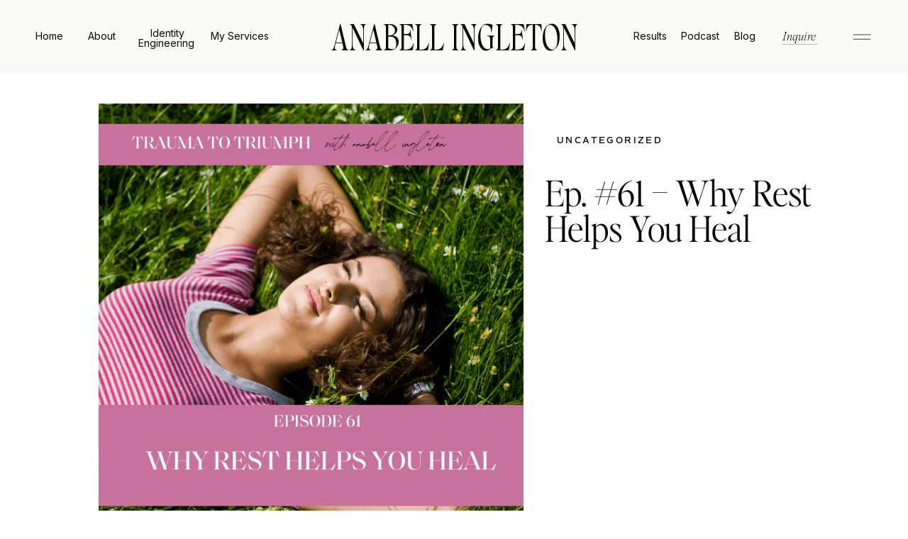

--- FILE ---
content_type: text/html; charset=UTF-8
request_url: https://anabellingleton.com/2022/01/26/ep-61-why-rest-helps-you-heal/
body_size: 26955
content:
<!DOCTYPE html>
<html lang="en-US" id="html" class="d">
<head>
<link rel="stylesheet" type="text/css" href="//lib.showit.co/engine/2.6.4/showit.css" />
<meta name='robots' content='index, follow, max-image-preview:large, max-snippet:-1, max-video-preview:-1' />

	<!-- This site is optimized with the Yoast SEO plugin v24.6 - https://yoast.com/wordpress/plugins/seo/ -->
	<title>Ep. #61 - Why Rest Helps You Heal | Anabell Ingleton</title>
	<link rel="canonical" href="https://anabellingleton.com/2022/01/26/ep-61-why-rest-helps-you-heal/" />
	<meta property="og:locale" content="en_US" />
	<meta property="og:type" content="article" />
	<meta property="og:title" content="Ep. #61 - Why Rest Helps You Heal | Anabell Ingleton" />
	<meta property="og:description" content="In this episode, I share why for so many people, rest is and should be part of their healing practice.     What you will discover: What rest means and can look like. How my idea of rest was wearing less makeup and not getting dressed up all the time! How rest can feel easier. [&hellip;]" />
	<meta property="og:url" content="https://anabellingleton.com/2022/01/26/ep-61-why-rest-helps-you-heal/" />
	<meta property="og:site_name" content="Anabell Ingleton" />
	<meta property="article:publisher" content="https://www.facebook.com/anabell.ingleton" />
	<meta property="article:published_time" content="2022-01-26T03:14:00+00:00" />
	<meta property="article:modified_time" content="2022-01-26T06:19:58+00:00" />
	<meta property="og:image" content="https://anabellingleton.com/wp-content/uploads/2022/01/resting-is-healing-podcast-61--1022x1024.png" />
	<meta property="og:image:width" content="1022" />
	<meta property="og:image:height" content="1024" />
	<meta property="og:image:type" content="image/png" />
	<meta name="author" content="Anabell Ingleton" />
	<meta name="twitter:card" content="summary_large_image" />
	<meta name="twitter:label1" content="Written by" />
	<meta name="twitter:data1" content="Anabell Ingleton" />
	<meta name="twitter:label2" content="Est. reading time" />
	<meta name="twitter:data2" content="1 minute" />
	<script type="application/ld+json" class="yoast-schema-graph">{"@context":"https://schema.org","@graph":[{"@type":"Article","@id":"https://anabellingleton.com/2022/01/26/ep-61-why-rest-helps-you-heal/#article","isPartOf":{"@id":"https://anabellingleton.com/2022/01/26/ep-61-why-rest-helps-you-heal/"},"author":{"name":"Anabell Ingleton","@id":"https://anabellingleton.com/#/schema/person/ba1c236ce9cf4b8fbea073817a8340d1"},"headline":"Ep. #61 &#8211; Why Rest Helps You Heal","datePublished":"2022-01-26T03:14:00+00:00","dateModified":"2022-01-26T06:19:58+00:00","mainEntityOfPage":{"@id":"https://anabellingleton.com/2022/01/26/ep-61-why-rest-helps-you-heal/"},"wordCount":119,"commentCount":0,"publisher":{"@id":"https://anabellingleton.com/#organization"},"image":{"@id":"https://anabellingleton.com/2022/01/26/ep-61-why-rest-helps-you-heal/#primaryimage"},"thumbnailUrl":"https://anabellingleton.com/wp-content/uploads/2022/01/resting-is-healing-podcast-61-.png","inLanguage":"en-US","potentialAction":[{"@type":"CommentAction","name":"Comment","target":["https://anabellingleton.com/2022/01/26/ep-61-why-rest-helps-you-heal/#respond"]}]},{"@type":"WebPage","@id":"https://anabellingleton.com/2022/01/26/ep-61-why-rest-helps-you-heal/","url":"https://anabellingleton.com/2022/01/26/ep-61-why-rest-helps-you-heal/","name":"Ep. #61 - Why Rest Helps You Heal | Anabell Ingleton","isPartOf":{"@id":"https://anabellingleton.com/#website"},"primaryImageOfPage":{"@id":"https://anabellingleton.com/2022/01/26/ep-61-why-rest-helps-you-heal/#primaryimage"},"image":{"@id":"https://anabellingleton.com/2022/01/26/ep-61-why-rest-helps-you-heal/#primaryimage"},"thumbnailUrl":"https://anabellingleton.com/wp-content/uploads/2022/01/resting-is-healing-podcast-61-.png","datePublished":"2022-01-26T03:14:00+00:00","dateModified":"2022-01-26T06:19:58+00:00","breadcrumb":{"@id":"https://anabellingleton.com/2022/01/26/ep-61-why-rest-helps-you-heal/#breadcrumb"},"inLanguage":"en-US","potentialAction":[{"@type":"ReadAction","target":["https://anabellingleton.com/2022/01/26/ep-61-why-rest-helps-you-heal/"]}]},{"@type":"ImageObject","inLanguage":"en-US","@id":"https://anabellingleton.com/2022/01/26/ep-61-why-rest-helps-you-heal/#primaryimage","url":"https://anabellingleton.com/wp-content/uploads/2022/01/resting-is-healing-podcast-61-.png","contentUrl":"https://anabellingleton.com/wp-content/uploads/2022/01/resting-is-healing-podcast-61-.png","width":2731,"height":2736},{"@type":"BreadcrumbList","@id":"https://anabellingleton.com/2022/01/26/ep-61-why-rest-helps-you-heal/#breadcrumb","itemListElement":[{"@type":"ListItem","position":1,"name":"Home","item":"https://anabellingleton.com/"},{"@type":"ListItem","position":2,"name":"Blog","item":"https://anabellingleton.com/blog/"},{"@type":"ListItem","position":3,"name":"Ep. #61 &#8211; Why Rest Helps You Heal"}]},{"@type":"WebSite","@id":"https://anabellingleton.com/#website","url":"https://anabellingleton.com/","name":"Anabell Ingleton","description":"","publisher":{"@id":"https://anabellingleton.com/#organization"},"alternateName":"Anabell Ingleton","potentialAction":[{"@type":"SearchAction","target":{"@type":"EntryPoint","urlTemplate":"https://anabellingleton.com/?s={search_term_string}"},"query-input":{"@type":"PropertyValueSpecification","valueRequired":true,"valueName":"search_term_string"}}],"inLanguage":"en-US"},{"@type":"Organization","@id":"https://anabellingleton.com/#organization","name":"Anabell Ingleton","alternateName":"Anabell Ingleton","url":"https://anabellingleton.com/","logo":{"@type":"ImageObject","inLanguage":"en-US","@id":"https://anabellingleton.com/#/schema/logo/image/","url":"https://anabellingleton.com/wp-content/uploads/2023/03/Anabell.png","contentUrl":"https://anabellingleton.com/wp-content/uploads/2023/03/Anabell.png","width":556,"height":104,"caption":"Anabell Ingleton"},"image":{"@id":"https://anabellingleton.com/#/schema/logo/image/"},"sameAs":["https://www.facebook.com/anabell.ingleton","https://www.instagram.com/anabell.ingleton/","https://www.pinterest.com/anabellingletom/","https://www.youtube.com/channel/UCCXQG8fxwueeJbtSTmSzIPw"]},{"@type":"Person","@id":"https://anabellingleton.com/#/schema/person/ba1c236ce9cf4b8fbea073817a8340d1","name":"Anabell Ingleton","image":{"@type":"ImageObject","inLanguage":"en-US","@id":"https://anabellingleton.com/#/schema/person/image/","url":"https://secure.gravatar.com/avatar/31004d15efaccf9dc5513a859d3d88c562360e127e13b379ca86fd5dcd1d8b53?s=96&d=mm&r=g","contentUrl":"https://secure.gravatar.com/avatar/31004d15efaccf9dc5513a859d3d88c562360e127e13b379ca86fd5dcd1d8b53?s=96&d=mm&r=g","caption":"Anabell Ingleton"}}]}</script>
	<!-- / Yoast SEO plugin. -->


<link rel="alternate" type="application/rss+xml" title="Anabell Ingleton &raquo; Feed" href="https://anabellingleton.com/feed/" />
<link rel="alternate" type="application/rss+xml" title="Anabell Ingleton &raquo; Comments Feed" href="https://anabellingleton.com/comments/feed/" />
<link rel="alternate" type="application/rss+xml" title="Anabell Ingleton &raquo; Ep. #61 &#8211; Why Rest Helps You Heal Comments Feed" href="https://anabellingleton.com/2022/01/26/ep-61-why-rest-helps-you-heal/feed/" />
<script type="text/javascript">
/* <![CDATA[ */
window._wpemojiSettings = {"baseUrl":"https:\/\/s.w.org\/images\/core\/emoji\/16.0.1\/72x72\/","ext":".png","svgUrl":"https:\/\/s.w.org\/images\/core\/emoji\/16.0.1\/svg\/","svgExt":".svg","source":{"concatemoji":"https:\/\/anabellingleton.com\/wp-includes\/js\/wp-emoji-release.min.js?ver=6.8.3"}};
/*! This file is auto-generated */
!function(s,n){var o,i,e;function c(e){try{var t={supportTests:e,timestamp:(new Date).valueOf()};sessionStorage.setItem(o,JSON.stringify(t))}catch(e){}}function p(e,t,n){e.clearRect(0,0,e.canvas.width,e.canvas.height),e.fillText(t,0,0);var t=new Uint32Array(e.getImageData(0,0,e.canvas.width,e.canvas.height).data),a=(e.clearRect(0,0,e.canvas.width,e.canvas.height),e.fillText(n,0,0),new Uint32Array(e.getImageData(0,0,e.canvas.width,e.canvas.height).data));return t.every(function(e,t){return e===a[t]})}function u(e,t){e.clearRect(0,0,e.canvas.width,e.canvas.height),e.fillText(t,0,0);for(var n=e.getImageData(16,16,1,1),a=0;a<n.data.length;a++)if(0!==n.data[a])return!1;return!0}function f(e,t,n,a){switch(t){case"flag":return n(e,"\ud83c\udff3\ufe0f\u200d\u26a7\ufe0f","\ud83c\udff3\ufe0f\u200b\u26a7\ufe0f")?!1:!n(e,"\ud83c\udde8\ud83c\uddf6","\ud83c\udde8\u200b\ud83c\uddf6")&&!n(e,"\ud83c\udff4\udb40\udc67\udb40\udc62\udb40\udc65\udb40\udc6e\udb40\udc67\udb40\udc7f","\ud83c\udff4\u200b\udb40\udc67\u200b\udb40\udc62\u200b\udb40\udc65\u200b\udb40\udc6e\u200b\udb40\udc67\u200b\udb40\udc7f");case"emoji":return!a(e,"\ud83e\udedf")}return!1}function g(e,t,n,a){var r="undefined"!=typeof WorkerGlobalScope&&self instanceof WorkerGlobalScope?new OffscreenCanvas(300,150):s.createElement("canvas"),o=r.getContext("2d",{willReadFrequently:!0}),i=(o.textBaseline="top",o.font="600 32px Arial",{});return e.forEach(function(e){i[e]=t(o,e,n,a)}),i}function t(e){var t=s.createElement("script");t.src=e,t.defer=!0,s.head.appendChild(t)}"undefined"!=typeof Promise&&(o="wpEmojiSettingsSupports",i=["flag","emoji"],n.supports={everything:!0,everythingExceptFlag:!0},e=new Promise(function(e){s.addEventListener("DOMContentLoaded",e,{once:!0})}),new Promise(function(t){var n=function(){try{var e=JSON.parse(sessionStorage.getItem(o));if("object"==typeof e&&"number"==typeof e.timestamp&&(new Date).valueOf()<e.timestamp+604800&&"object"==typeof e.supportTests)return e.supportTests}catch(e){}return null}();if(!n){if("undefined"!=typeof Worker&&"undefined"!=typeof OffscreenCanvas&&"undefined"!=typeof URL&&URL.createObjectURL&&"undefined"!=typeof Blob)try{var e="postMessage("+g.toString()+"("+[JSON.stringify(i),f.toString(),p.toString(),u.toString()].join(",")+"));",a=new Blob([e],{type:"text/javascript"}),r=new Worker(URL.createObjectURL(a),{name:"wpTestEmojiSupports"});return void(r.onmessage=function(e){c(n=e.data),r.terminate(),t(n)})}catch(e){}c(n=g(i,f,p,u))}t(n)}).then(function(e){for(var t in e)n.supports[t]=e[t],n.supports.everything=n.supports.everything&&n.supports[t],"flag"!==t&&(n.supports.everythingExceptFlag=n.supports.everythingExceptFlag&&n.supports[t]);n.supports.everythingExceptFlag=n.supports.everythingExceptFlag&&!n.supports.flag,n.DOMReady=!1,n.readyCallback=function(){n.DOMReady=!0}}).then(function(){return e}).then(function(){var e;n.supports.everything||(n.readyCallback(),(e=n.source||{}).concatemoji?t(e.concatemoji):e.wpemoji&&e.twemoji&&(t(e.twemoji),t(e.wpemoji)))}))}((window,document),window._wpemojiSettings);
/* ]]> */
</script>
<style id='wp-emoji-styles-inline-css' type='text/css'>

	img.wp-smiley, img.emoji {
		display: inline !important;
		border: none !important;
		box-shadow: none !important;
		height: 1em !important;
		width: 1em !important;
		margin: 0 0.07em !important;
		vertical-align: -0.1em !important;
		background: none !important;
		padding: 0 !important;
	}
</style>
<link rel='stylesheet' id='wp-block-library-css' href='https://anabellingleton.com/wp-includes/css/dist/block-library/style.min.css?ver=6.8.3' type='text/css' media='all' />
<style id='classic-theme-styles-inline-css' type='text/css'>
/*! This file is auto-generated */
.wp-block-button__link{color:#fff;background-color:#32373c;border-radius:9999px;box-shadow:none;text-decoration:none;padding:calc(.667em + 2px) calc(1.333em + 2px);font-size:1.125em}.wp-block-file__button{background:#32373c;color:#fff;text-decoration:none}
</style>
<style id='global-styles-inline-css' type='text/css'>
:root{--wp--preset--aspect-ratio--square: 1;--wp--preset--aspect-ratio--4-3: 4/3;--wp--preset--aspect-ratio--3-4: 3/4;--wp--preset--aspect-ratio--3-2: 3/2;--wp--preset--aspect-ratio--2-3: 2/3;--wp--preset--aspect-ratio--16-9: 16/9;--wp--preset--aspect-ratio--9-16: 9/16;--wp--preset--color--black: #000000;--wp--preset--color--cyan-bluish-gray: #abb8c3;--wp--preset--color--white: #ffffff;--wp--preset--color--pale-pink: #f78da7;--wp--preset--color--vivid-red: #cf2e2e;--wp--preset--color--luminous-vivid-orange: #ff6900;--wp--preset--color--luminous-vivid-amber: #fcb900;--wp--preset--color--light-green-cyan: #7bdcb5;--wp--preset--color--vivid-green-cyan: #00d084;--wp--preset--color--pale-cyan-blue: #8ed1fc;--wp--preset--color--vivid-cyan-blue: #0693e3;--wp--preset--color--vivid-purple: #9b51e0;--wp--preset--gradient--vivid-cyan-blue-to-vivid-purple: linear-gradient(135deg,rgba(6,147,227,1) 0%,rgb(155,81,224) 100%);--wp--preset--gradient--light-green-cyan-to-vivid-green-cyan: linear-gradient(135deg,rgb(122,220,180) 0%,rgb(0,208,130) 100%);--wp--preset--gradient--luminous-vivid-amber-to-luminous-vivid-orange: linear-gradient(135deg,rgba(252,185,0,1) 0%,rgba(255,105,0,1) 100%);--wp--preset--gradient--luminous-vivid-orange-to-vivid-red: linear-gradient(135deg,rgba(255,105,0,1) 0%,rgb(207,46,46) 100%);--wp--preset--gradient--very-light-gray-to-cyan-bluish-gray: linear-gradient(135deg,rgb(238,238,238) 0%,rgb(169,184,195) 100%);--wp--preset--gradient--cool-to-warm-spectrum: linear-gradient(135deg,rgb(74,234,220) 0%,rgb(151,120,209) 20%,rgb(207,42,186) 40%,rgb(238,44,130) 60%,rgb(251,105,98) 80%,rgb(254,248,76) 100%);--wp--preset--gradient--blush-light-purple: linear-gradient(135deg,rgb(255,206,236) 0%,rgb(152,150,240) 100%);--wp--preset--gradient--blush-bordeaux: linear-gradient(135deg,rgb(254,205,165) 0%,rgb(254,45,45) 50%,rgb(107,0,62) 100%);--wp--preset--gradient--luminous-dusk: linear-gradient(135deg,rgb(255,203,112) 0%,rgb(199,81,192) 50%,rgb(65,88,208) 100%);--wp--preset--gradient--pale-ocean: linear-gradient(135deg,rgb(255,245,203) 0%,rgb(182,227,212) 50%,rgb(51,167,181) 100%);--wp--preset--gradient--electric-grass: linear-gradient(135deg,rgb(202,248,128) 0%,rgb(113,206,126) 100%);--wp--preset--gradient--midnight: linear-gradient(135deg,rgb(2,3,129) 0%,rgb(40,116,252) 100%);--wp--preset--font-size--small: 13px;--wp--preset--font-size--medium: 20px;--wp--preset--font-size--large: 36px;--wp--preset--font-size--x-large: 42px;--wp--preset--spacing--20: 0.44rem;--wp--preset--spacing--30: 0.67rem;--wp--preset--spacing--40: 1rem;--wp--preset--spacing--50: 1.5rem;--wp--preset--spacing--60: 2.25rem;--wp--preset--spacing--70: 3.38rem;--wp--preset--spacing--80: 5.06rem;--wp--preset--shadow--natural: 6px 6px 9px rgba(0, 0, 0, 0.2);--wp--preset--shadow--deep: 12px 12px 50px rgba(0, 0, 0, 0.4);--wp--preset--shadow--sharp: 6px 6px 0px rgba(0, 0, 0, 0.2);--wp--preset--shadow--outlined: 6px 6px 0px -3px rgba(255, 255, 255, 1), 6px 6px rgba(0, 0, 0, 1);--wp--preset--shadow--crisp: 6px 6px 0px rgba(0, 0, 0, 1);}:where(.is-layout-flex){gap: 0.5em;}:where(.is-layout-grid){gap: 0.5em;}body .is-layout-flex{display: flex;}.is-layout-flex{flex-wrap: wrap;align-items: center;}.is-layout-flex > :is(*, div){margin: 0;}body .is-layout-grid{display: grid;}.is-layout-grid > :is(*, div){margin: 0;}:where(.wp-block-columns.is-layout-flex){gap: 2em;}:where(.wp-block-columns.is-layout-grid){gap: 2em;}:where(.wp-block-post-template.is-layout-flex){gap: 1.25em;}:where(.wp-block-post-template.is-layout-grid){gap: 1.25em;}.has-black-color{color: var(--wp--preset--color--black) !important;}.has-cyan-bluish-gray-color{color: var(--wp--preset--color--cyan-bluish-gray) !important;}.has-white-color{color: var(--wp--preset--color--white) !important;}.has-pale-pink-color{color: var(--wp--preset--color--pale-pink) !important;}.has-vivid-red-color{color: var(--wp--preset--color--vivid-red) !important;}.has-luminous-vivid-orange-color{color: var(--wp--preset--color--luminous-vivid-orange) !important;}.has-luminous-vivid-amber-color{color: var(--wp--preset--color--luminous-vivid-amber) !important;}.has-light-green-cyan-color{color: var(--wp--preset--color--light-green-cyan) !important;}.has-vivid-green-cyan-color{color: var(--wp--preset--color--vivid-green-cyan) !important;}.has-pale-cyan-blue-color{color: var(--wp--preset--color--pale-cyan-blue) !important;}.has-vivid-cyan-blue-color{color: var(--wp--preset--color--vivid-cyan-blue) !important;}.has-vivid-purple-color{color: var(--wp--preset--color--vivid-purple) !important;}.has-black-background-color{background-color: var(--wp--preset--color--black) !important;}.has-cyan-bluish-gray-background-color{background-color: var(--wp--preset--color--cyan-bluish-gray) !important;}.has-white-background-color{background-color: var(--wp--preset--color--white) !important;}.has-pale-pink-background-color{background-color: var(--wp--preset--color--pale-pink) !important;}.has-vivid-red-background-color{background-color: var(--wp--preset--color--vivid-red) !important;}.has-luminous-vivid-orange-background-color{background-color: var(--wp--preset--color--luminous-vivid-orange) !important;}.has-luminous-vivid-amber-background-color{background-color: var(--wp--preset--color--luminous-vivid-amber) !important;}.has-light-green-cyan-background-color{background-color: var(--wp--preset--color--light-green-cyan) !important;}.has-vivid-green-cyan-background-color{background-color: var(--wp--preset--color--vivid-green-cyan) !important;}.has-pale-cyan-blue-background-color{background-color: var(--wp--preset--color--pale-cyan-blue) !important;}.has-vivid-cyan-blue-background-color{background-color: var(--wp--preset--color--vivid-cyan-blue) !important;}.has-vivid-purple-background-color{background-color: var(--wp--preset--color--vivid-purple) !important;}.has-black-border-color{border-color: var(--wp--preset--color--black) !important;}.has-cyan-bluish-gray-border-color{border-color: var(--wp--preset--color--cyan-bluish-gray) !important;}.has-white-border-color{border-color: var(--wp--preset--color--white) !important;}.has-pale-pink-border-color{border-color: var(--wp--preset--color--pale-pink) !important;}.has-vivid-red-border-color{border-color: var(--wp--preset--color--vivid-red) !important;}.has-luminous-vivid-orange-border-color{border-color: var(--wp--preset--color--luminous-vivid-orange) !important;}.has-luminous-vivid-amber-border-color{border-color: var(--wp--preset--color--luminous-vivid-amber) !important;}.has-light-green-cyan-border-color{border-color: var(--wp--preset--color--light-green-cyan) !important;}.has-vivid-green-cyan-border-color{border-color: var(--wp--preset--color--vivid-green-cyan) !important;}.has-pale-cyan-blue-border-color{border-color: var(--wp--preset--color--pale-cyan-blue) !important;}.has-vivid-cyan-blue-border-color{border-color: var(--wp--preset--color--vivid-cyan-blue) !important;}.has-vivid-purple-border-color{border-color: var(--wp--preset--color--vivid-purple) !important;}.has-vivid-cyan-blue-to-vivid-purple-gradient-background{background: var(--wp--preset--gradient--vivid-cyan-blue-to-vivid-purple) !important;}.has-light-green-cyan-to-vivid-green-cyan-gradient-background{background: var(--wp--preset--gradient--light-green-cyan-to-vivid-green-cyan) !important;}.has-luminous-vivid-amber-to-luminous-vivid-orange-gradient-background{background: var(--wp--preset--gradient--luminous-vivid-amber-to-luminous-vivid-orange) !important;}.has-luminous-vivid-orange-to-vivid-red-gradient-background{background: var(--wp--preset--gradient--luminous-vivid-orange-to-vivid-red) !important;}.has-very-light-gray-to-cyan-bluish-gray-gradient-background{background: var(--wp--preset--gradient--very-light-gray-to-cyan-bluish-gray) !important;}.has-cool-to-warm-spectrum-gradient-background{background: var(--wp--preset--gradient--cool-to-warm-spectrum) !important;}.has-blush-light-purple-gradient-background{background: var(--wp--preset--gradient--blush-light-purple) !important;}.has-blush-bordeaux-gradient-background{background: var(--wp--preset--gradient--blush-bordeaux) !important;}.has-luminous-dusk-gradient-background{background: var(--wp--preset--gradient--luminous-dusk) !important;}.has-pale-ocean-gradient-background{background: var(--wp--preset--gradient--pale-ocean) !important;}.has-electric-grass-gradient-background{background: var(--wp--preset--gradient--electric-grass) !important;}.has-midnight-gradient-background{background: var(--wp--preset--gradient--midnight) !important;}.has-small-font-size{font-size: var(--wp--preset--font-size--small) !important;}.has-medium-font-size{font-size: var(--wp--preset--font-size--medium) !important;}.has-large-font-size{font-size: var(--wp--preset--font-size--large) !important;}.has-x-large-font-size{font-size: var(--wp--preset--font-size--x-large) !important;}
:where(.wp-block-post-template.is-layout-flex){gap: 1.25em;}:where(.wp-block-post-template.is-layout-grid){gap: 1.25em;}
:where(.wp-block-columns.is-layout-flex){gap: 2em;}:where(.wp-block-columns.is-layout-grid){gap: 2em;}
:root :where(.wp-block-pullquote){font-size: 1.5em;line-height: 1.6;}
</style>
<link rel='stylesheet' id='arve-main-css' href='https://anabellingleton.com/wp-content/plugins/advanced-responsive-video-embedder/build/main.css?ver=70807f607880d07700da' type='text/css' media='all' />
<link rel='stylesheet' id='pub-style-css' href='https://anabellingleton.com/wp-content/themes/showit/pubs/amusbqdrtamvyv9imszmlg/20260123023228Sjmjj9m/assets/pub.css?ver=1769135569' type='text/css' media='all' />
<style id='kadence-blocks-global-variables-inline-css' type='text/css'>
:root {--global-kb-font-size-sm:clamp(0.8rem, 0.73rem + 0.217vw, 0.9rem);--global-kb-font-size-md:clamp(1.1rem, 0.995rem + 0.326vw, 1.25rem);--global-kb-font-size-lg:clamp(1.75rem, 1.576rem + 0.543vw, 2rem);--global-kb-font-size-xl:clamp(2.25rem, 1.728rem + 1.63vw, 3rem);--global-kb-font-size-xxl:clamp(2.5rem, 1.456rem + 3.26vw, 4rem);--global-kb-font-size-xxxl:clamp(2.75rem, 0.489rem + 7.065vw, 6rem);}:root {--global-palette1: #3182CE;--global-palette2: #2B6CB0;--global-palette3: #1A202C;--global-palette4: #2D3748;--global-palette5: #4A5568;--global-palette6: #718096;--global-palette7: #EDF2F7;--global-palette8: #F7FAFC;--global-palette9: #ffffff;}
</style>
<script async="async" type="text/javascript" src="https://anabellingleton.com/wp-content/plugins/advanced-responsive-video-embedder/build/main.js?ver=70807f607880d07700da" id="arve-main-js"></script>
<script type="text/javascript" src="https://anabellingleton.com/wp-includes/js/jquery/jquery.min.js?ver=3.7.1" id="jquery-core-js"></script>
<script type="text/javascript" id="jquery-core-js-after">
/* <![CDATA[ */
$ = jQuery;
/* ]]> */
</script>
<script type="text/javascript" src="https://anabellingleton.com/wp-includes/js/jquery/jquery-migrate.min.js?ver=3.4.1" id="jquery-migrate-js"></script>
<script type="text/javascript" src="https://anabellingleton.com/wp-content/themes/showit/pubs/amusbqdrtamvyv9imszmlg/20260123023228Sjmjj9m/assets/pub.js?ver=1769135569" id="pub-script-js"></script>
<link rel="https://api.w.org/" href="https://anabellingleton.com/wp-json/" /><link rel="alternate" title="JSON" type="application/json" href="https://anabellingleton.com/wp-json/wp/v2/posts/619" /><link rel="EditURI" type="application/rsd+xml" title="RSD" href="https://anabellingleton.com/xmlrpc.php?rsd" />
<link rel='shortlink' href='https://anabellingleton.com/?p=619' />
<link rel="alternate" title="oEmbed (JSON)" type="application/json+oembed" href="https://anabellingleton.com/wp-json/oembed/1.0/embed?url=https%3A%2F%2Fanabellingleton.com%2F2022%2F01%2F26%2Fep-61-why-rest-helps-you-heal%2F" />
<link rel="alternate" title="oEmbed (XML)" type="text/xml+oembed" href="https://anabellingleton.com/wp-json/oembed/1.0/embed?url=https%3A%2F%2Fanabellingleton.com%2F2022%2F01%2F26%2Fep-61-why-rest-helps-you-heal%2F&#038;format=xml" />
		<script type="text/javascript" async defer data-pin-color="red" 
		 data-pin-hover="true" src="https://anabellingleton.com/wp-content/plugins/pinterest-pin-it-button-on-image-hover-and-post/js/pinit.js"></script>
		<style type="text/css">.recentcomments a{display:inline !important;padding:0 !important;margin:0 !important;}</style>		<style type="text/css" id="wp-custom-css">
			/*Journal formatting for headers */

.se-t.sie-post-content_0-text.st-m-paragraph.st-d-paragraph.se-wpt.se-rc.se-wpt-pc h2 {
	
	font-family: Editors Note Light !important;
	font-size: 24px !important;
	text-transform: none !important;
	letter-spacing: 0 !important;
}

.se-t.sie-post-content_0-text.st-m-paragraph.st-d-paragraph.se-wpt.se-rc.se-wpt-pc h3 {
	
	font-family: Comm Sans SemiBold !important;
	font-size: 14px !important;
	text-transform: uppercase !important;
	color: #FF66C4 !important;
	line-height: 1.3;
}


/* weekly post landing formating */

.se-t.sie-post-content_view-1_0-text.st-m-paragraph.st-d-paragraph.se-wpt.se-rc.se-wpt-pc h2 {
	
	font-family: Editors Note Light !important;
	font-size: 24px !important;
	text-transform: none !important;
	letter-spacing: 0 !important;
}

.se-t.sie-post-content_view-1_0-text.st-m-paragraph.st-d-paragraph.se-wpt.se-rc.se-wpt-pc h3 {
	
	font-family: Comm Sans SemiBold !important;
	font-size: 14px !important;
	text-transform: uppercase !important;
	color: #FF66C4 !important;
	line-height: 1.3;
} 		</style>
		
<meta charset="UTF-8" />
<meta name="viewport" content="width=device-width, initial-scale=1" />
<link rel="icon" type="image/png" href="//static.showit.co/200/qRR3R873SuiPQLEnu1tCUw/135739/black.png" />
<link rel="preconnect" href="https://static.showit.co" />

<link rel="preconnect" href="https://fonts.googleapis.com">
<link rel="preconnect" href="https://fonts.gstatic.com" crossorigin>
<link href="https://fonts.googleapis.com/css?family=Inter:300|Inter:regular|Lato:regular" rel="stylesheet" type="text/css"/>
<style>
@font-face{font-family:Times Now Light;src:url('//static.showit.co/file/bTSByt6PS3WYm0VK9VsVHw/shared/timesnow-light.woff');}
@font-face{font-family:Promenade;src:url('//static.showit.co/file/D_gxBi9NRW-Xeibbih6J_g/shared/promenade-regular.woff');}
@font-face{font-family:Copperplate CC Heavy;src:url('//static.showit.co/file/ipp4rYZkTF6HRvMEQnK9Kw/shared/copperplatecc-heavy.woff');}
@font-face{font-family:Comm Sans SemiBold;src:url('//static.showit.co/file/mUXiWcFGQQSBmedpcwNiAw/shared/commuterssans-semibold.woff');}
@font-face{font-family:Editors Note Light;src:url('//static.showit.co/file/g9ce4nGNRNGgjXCXAkCosw/shared/editor_snote-light.woff');}
@font-face{font-family:Times Now Light Italic;src:url('//static.showit.co/file/mobUncZLTBygae8XSUFoCA/shared/timesnow-lightitalic.woff');}
@font-face{font-family:The Impressionist;src:url('//static.showit.co/file/vjX6gabQTQ6R1Bqex1xLBw/shared/theimpressionist.woff');}
</style>
<script id="init_data" type="application/json">
{"mobile":{"w":320,"bgMediaType":"none","bgFillType":"color","bgColor":"colors-7"},"desktop":{"w":1200,"defaultTrIn":{"type":"fade"},"defaultTrOut":{"type":"fade"},"bgColor":"colors-5","bgMediaType":"none","bgFillType":"color"},"sid":"amusbqdrtamvyv9imszmlg","break":768,"assetURL":"//static.showit.co","contactFormId":"135739/260810","cfAction":"aHR0cHM6Ly9jbGllbnRzZXJ2aWNlLnNob3dpdC5jby9jb250YWN0Zm9ybQ==","sgAction":"aHR0cHM6Ly9jbGllbnRzZXJ2aWNlLnNob3dpdC5jby9zb2NpYWxncmlk","blockData":[{"slug":"menu-2025","visible":"a","states":[{"d":{"bgColor":"colors-2","bgMediaType":"none"},"m":{"bgColor":"colors-2","bgMediaType":"none"},"slug":"first-option"},{"d":{"bgFillType":"color","bgColor":"#000000","bgMediaType":"image","bgImage":{"key":"1sm11aFRTjuCjzgHvwLYpA/shared/6.jpg","aspect_ratio":0.79957,"title":"6","type":"asset"},"bgOpacity":44},"m":{"bgFillType":"color","bgColor":"#000000","bgMediaType":"image","bgImage":{"key":"1sm11aFRTjuCjzgHvwLYpA/shared/6.jpg","aspect_ratio":0.79957,"title":"6","type":"asset"},"bgOpacity":44},"slug":"second-option"}],"d":{"h":869,"w":1200,"locking":{"side":"t"},"nature":"wH","trIn":{"type":"fade","direction":"Down"},"trOut":{"type":"fade","duration":0.6,"direction":"Up"},"stateTrIn":{"type":"fade","duration":0.5},"stateTrOut":{"type":"fade","duration":0.5},"bgFillType":"color","bgColor":"#421623","bgMediaType":"none","tr":{"in":{"cl":"fadeIn","d":"0.5","dl":"0"},"out":{"cl":"fadeOut","d":0.6,"dl":"0"}}},"m":{"h":585,"w":320,"locking":{"side":"t"},"nature":"wH","trIn":{"type":"fade","direction":"Down"},"trOut":{"type":"slide","direction":"Up"},"stateTrIn":{"type":"fade","duration":0.5},"stateTrOut":{"type":"fade","duration":0.5},"bgFillType":"color","bgColor":"#421623","bgMediaType":"none","tr":{"in":{"cl":"fadeIn","d":"0.5","dl":"0"},"out":{"cl":"slideOutUp","d":"0.5","dl":"0"}}},"stateTrans":[{"d":{"in":{"cl":"fadeIn","d":0.5,"dl":"0","od":"fadeIn"},"out":{"cl":"fadeOut","d":0.5,"dl":"0","od":"fadeOut"}},"m":{"in":{"cl":"fadeIn","d":0.5,"dl":"0","od":"fadeIn"},"out":{"cl":"fadeOut","d":0.5,"dl":"0","od":"fadeOut"}}},{"d":{"in":{"cl":"fadeIn","d":0.5,"dl":"0","od":"fadeIn"},"out":{"cl":"fadeOut","d":0.5,"dl":"0","od":"fadeOut"}},"m":{"in":{"cl":"fadeIn","d":0.5,"dl":"0","od":"fadeIn"},"out":{"cl":"fadeOut","d":0.5,"dl":"0","od":"fadeOut"}}}]},{"slug":"top-menu-black","visible":"a","states":[],"d":{"h":103,"w":1200,"trIn":{"type":"fade"},"trOut":{"type":"fade"},"stateTrIn":{"type":"fade"},"stateTrOut":{"type":"fade"},"bgFillType":"color","bgColor":"#f9f9f5","bgMediaType":"none","tr":{"in":{"cl":"fadeIn","d":"0.5","dl":"0"},"out":{"cl":"fadeOut","d":"0.5","dl":"0"}}},"m":{"h":54,"w":320,"locking":{"side":"st"},"trIn":{"type":"fade"},"trOut":{"type":"fade"},"stateTrIn":{"type":"fade"},"stateTrOut":{"type":"fade"},"bgFillType":"color","bgColor":"#f9f9f5","bgMediaType":"none","tr":{"in":{"cl":"fadeIn","d":"0.5","dl":"0"},"out":{"cl":"fadeOut","d":"0.5","dl":"0"}}}},{"slug":"post-title","visible":"d","states":[{"d":{"bgFillType":"color","bgColor":"#000000:0","bgMediaType":"none"},"m":{"bgFillType":"color","bgColor":"#000000:0","bgMediaType":"none"},"slug":"view-1"}],"d":{"h":681,"w":1200,"nature":"dH","bgFillType":"color","bgColor":"colors-5","bgMediaType":"none"},"m":{"h":439,"w":320,"nature":"dH","bgFillType":"color","bgColor":"colors-5","bgMediaType":"none"},"stateTrans":[{}]},{"slug":"blog-sidebar","visible":"d","states":[],"d":{"h":10,"w":1200,"bgFillType":"color","bgColor":"colors-5","bgMediaType":"none"},"m":{"h":1682,"w":320,"bgFillType":"color","bgColor":"colors-5","bgMediaType":"none"}},{"slug":"post-content","visible":"a","states":[{"d":{"bgFillType":"color","bgColor":"#000000:0","bgMediaType":"none"},"m":{"bgFillType":"color","bgColor":"#000000:0","bgMediaType":"none"},"slug":"view-1"}],"d":{"h":462,"w":1200,"nature":"dH","bgFillType":"color","bgColor":"colors-5","bgMediaType":"none"},"m":{"h":640,"w":320,"nature":"dH","bgFillType":"color","bgColor":"colors-5","bgMediaType":"none"},"stateTrans":[{}]},{"slug":"comment","visible":"a","states":[{"d":{"bgFillType":"color","bgColor":"#000000:0","bgMediaType":"none"},"m":{"bgFillType":"color","bgColor":"#000000:0","bgMediaType":"none"},"slug":"show-comments"},{"d":{"bgFillType":"color","bgColor":"#000000:0","bgMediaType":"none"},"m":{"bgFillType":"color","bgColor":"#000000:0","bgMediaType":"none"},"slug":"hide-comments"}],"d":{"h":86,"w":1200,"bgFillType":"color","bgColor":"colors-5","bgMediaType":"none"},"m":{"h":106,"w":320,"nature":"dH","bgFillType":"color","bgColor":"colors-5","bgMediaType":"none"},"stateTrans":[{},{}]},{"slug":"existing-comments","visible":"a","states":[],"d":{"h":66,"w":1200,"nature":"dH","bgFillType":"color","bgColor":"colors-5","bgMediaType":"none"},"m":{"h":170,"w":320,"nature":"dH","bgFillType":"color","bgColor":"colors-5","bgMediaType":"none"}},{"slug":"comments-form","visible":"a","states":[],"d":{"h":104,"w":1200,"nature":"dH","bgFillType":"color","bgColor":"colors-5","bgMediaType":"none"},"m":{"h":178,"w":320,"nature":"dH","bgFillType":"color","bgColor":"colors-5","bgMediaType":"none"}},{"slug":"padding","visible":"d","states":[],"d":{"h":17,"w":1200,"bgFillType":"color","bgColor":"colors-5","bgMediaType":"none"},"m":{"h":41,"w":320,"bgFillType":"color","bgColor":"colors-5","bgMediaType":"none"}},{"slug":"the-mirror-effect-guide","visible":"a","states":[],"d":{"h":854,"w":1200,"bgFillType":"color","bgColor":"#ffffff","bgMediaType":"none"},"m":{"h":903,"w":320,"nature":"wH","bgFillType":"color","bgColor":"#ffffff","bgMediaType":"none"},"ps":[{"trigger":"offscreen","type":"show","block":"sticky-menu"}]},{"slug":"footer-2025-final","visible":"a","states":[],"d":{"h":991,"w":1200,"locking":{},"bgFillType":"color","bgColor":"#f9f9f5","bgMediaType":"none"},"m":{"h":903,"w":320,"locking":{},"bgFillType":"color","bgColor":"#f9f9f5","bgMediaType":"none"}}],"elementData":[{"type":"graphic","visible":"d","id":"menu-2025_first-option_0","blockId":"menu-2025","m":{"x":-92,"y":206,"w":148,"h":215,"a":0},"d":{"x":109,"y":102,"w":328,"h":472,"a":0,"o":100},"c":{"key":"muIDQk04Rou1jAOiO8KKUA/135739/130487440_10221478258659593_1197659914230713498_n.jpg","aspect_ratio":0.66585}},{"type":"text","visible":"d","id":"menu-2025_first-option_1","blockId":"menu-2025","m":{"x":28,"y":410,"w":255,"h":86,"a":0},"d":{"x":17,"y":603,"w":450,"h":59,"a":0}},{"type":"svg","visible":"a","id":"menu-2025_first-option_2","blockId":"menu-2025","m":{"x":26,"y":12,"w":59,"h":107,"a":0,"lockV":"t"},"d":{"x":78,"y":60,"w":88,"h":111,"a":0},"c":{"key":"H49RugHCTFiDqnVSHfiWcg/shared/fitzgerald-frame-white.svg","aspect_ratio":0.78667}},{"type":"text","visible":"a","id":"menu-2025_first-option_3","blockId":"menu-2025","m":{"x":31,"y":54,"w":63,"h":36,"a":0,"trIn":{"cl":"fadeIn","d":"0.5","dl":"0"},"lockV":"t"},"d":{"x":109,"y":97,"w":48,"h":45,"a":0}},{"type":"text","visible":"a","id":"menu-2025_first-option_4","blockId":"menu-2025","m":{"x":19,"y":45,"w":63,"h":36,"a":0,"trIn":{"cl":"fadeIn","d":"0.5","dl":"0"},"lockV":"t"},"d":{"x":102,"y":84,"w":24,"h":45,"a":0}},{"type":"text","visible":"a","id":"menu-2025_first-option_5","blockId":"menu-2025","m":{"x":167,"y":105,"w":24,"h":18,"a":0,"lockV":"b"},"d":{"x":843,"y":118,"w":38,"h":27,"a":0}},{"type":"text","visible":"a","id":"menu-2025_first-option_6","blockId":"menu-2025","m":{"x":196,"y":103,"w":102,"h":34,"a":0,"lockV":"b"},"d":{"x":874,"y":105,"w":235,"h":74,"a":0}},{"type":"text","visible":"a","id":"menu-2025_first-option_7","blockId":"menu-2025","m":{"x":154,"y":149,"w":22,"h":18,"a":0,"lockV":"b"},"d":{"x":814,"y":198,"w":38,"h":27,"a":0}},{"type":"text","visible":"a","id":"menu-2025_first-option_8","blockId":"menu-2025","m":{"x":178,"y":147,"w":120,"h":39,"a":0,"lockV":"b"},"d":{"x":814,"y":192,"w":295,"h":74,"a":0}},{"type":"text","visible":"a","id":"menu-2025_first-option_9","blockId":"menu-2025","m":{"x":98,"y":197,"w":40,"h":18,"a":0,"lockV":"b"},"d":{"x":713,"y":280,"w":38,"h":27,"a":0}},{"type":"text","visible":"a","id":"menu-2025_first-option_10","blockId":"menu-2025","m":{"x":133,"y":192,"w":168,"h":36,"a":0,"lockV":"b"},"d":{"x":756,"y":274,"w":352,"h":74,"a":0}},{"type":"text","visible":"a","id":"menu-2025_first-option_11","blockId":"menu-2025","m":{"x":90,"y":241,"w":27,"h":18,"a":0,"lockV":"b"},"d":{"x":692,"y":364,"w":38,"h":27,"a":0}},{"type":"text","visible":"a","id":"menu-2025_first-option_12","blockId":"menu-2025","m":{"x":117,"y":238,"w":182,"h":36,"a":0,"lockV":"b"},"d":{"x":727,"y":360,"w":380,"h":74,"a":0}},{"type":"text","visible":"a","id":"menu-2025_first-option_13","blockId":"menu-2025","m":{"x":98,"y":292,"w":47,"h":18,"a":0,"lockV":"b"},"d":{"x":720,"y":461,"w":38,"h":27,"a":0}},{"type":"text","visible":"a","id":"menu-2025_first-option_14","blockId":"menu-2025","m":{"x":128,"y":287,"w":170,"h":36,"a":0,"lockV":"b"},"d":{"x":760,"y":440,"w":349,"h":74,"a":0}},{"type":"text","visible":"a","id":"menu-2025_first-option_15","blockId":"menu-2025","m":{"x":114,"y":339,"w":24,"h":18,"a":0,"lockV":"b"},"d":{"x":735,"y":536,"w":38,"h":27,"a":0}},{"type":"text","visible":"a","id":"menu-2025_first-option_16","blockId":"menu-2025","m":{"x":144,"y":381,"w":157,"h":37,"a":0,"lockV":"b"},"d":{"x":791,"y":609,"w":313,"h":74,"a":0}},{"type":"text","visible":"a","id":"menu-2025_first-option_17","blockId":"menu-2025","m":{"x":107,"y":385,"w":35,"h":18,"a":0,"lockV":"b"},"d":{"x":757,"y":622,"w":38,"h":27,"a":0}},{"type":"text","visible":"a","id":"menu-2025_first-option_18","blockId":"menu-2025","m":{"x":200,"y":427,"w":93,"h":37,"a":0,"lockV":"b"},"d":{"x":879,"y":696,"w":228,"h":74,"a":0}},{"type":"text","visible":"a","id":"menu-2025_first-option_19","blockId":"menu-2025","m":{"x":142,"y":496,"w":94,"h":18,"a":0,"lockV":"b"},"d":{"x":82,"y":683,"w":118,"h":22,"a":0}},{"type":"text","visible":"a","id":"menu-2025_first-option_20","blockId":"menu-2025","m":{"x":231,"y":496,"w":75,"h":18,"a":0,"lockV":"b"},"d":{"x":205,"y":683,"w":80,"h":22,"a":0}},{"type":"text","visible":"a","id":"menu-2025_first-option_21","blockId":"menu-2025","m":{"x":139,"y":517,"w":85,"h":18,"a":0,"lockV":"b"},"d":{"x":285,"y":683,"w":90,"h":22,"a":0}},{"type":"text","visible":"a","id":"menu-2025_first-option_22","blockId":"menu-2025","m":{"x":213,"y":517,"w":95,"h":18,"a":0,"lockV":"b"},"d":{"x":380,"y":683,"w":87,"h":22,"a":0}},{"type":"text","visible":"a","id":"menu-2025_first-option_23","blockId":"menu-2025","m":{"x":284,"y":19,"w":19,"h":28,"a":0},"d":{"x":1058,"y":22,"w":46,"h":55,"a":0},"pc":[{"type":"hide","block":"menu-2025"}]},{"type":"text","visible":"a","id":"menu-2025_first-option_24","blockId":"menu-2025","m":{"x":128,"y":334,"w":170,"h":36,"a":0,"lockV":"b"},"d":{"x":758,"y":524,"w":349,"h":74,"a":0}},{"type":"text","visible":"a","id":"menu-2025_first-option_25","blockId":"menu-2025","m":{"x":158,"y":434,"w":35,"h":18,"a":0,"lockV":"b"},"d":{"x":852,"y":710,"w":38,"h":27,"a":0}},{"type":"text","visible":"d","id":"menu-2025_second-option_0","blockId":"menu-2025","m":{"x":0,"y":2012,"w":320,"h":86,"a":0},"d":{"x":438,"y":588,"w":324,"h":90,"a":0}},{"type":"svg","visible":"a","id":"menu-2025_second-option_1","blockId":"menu-2025","m":{"x":136,"y":33,"w":59,"h":107,"a":0},"d":{"x":556,"y":142,"w":88,"h":111,"a":0},"c":{"key":"H49RugHCTFiDqnVSHfiWcg/shared/fitzgerald-frame-white.svg","aspect_ratio":0.78667}},{"type":"text","visible":"a","id":"menu-2025_second-option_2","blockId":"menu-2025","m":{"x":134,"y":69,"w":65,"h":35,"a":0,"trIn":{"cl":"fadeIn","d":"0.5","dl":"0"}},"d":{"x":573,"y":172,"w":55,"h":52,"a":0}},{"type":"icon","visible":"a","id":"menu-2025_second-option_3","blockId":"menu-2025","m":{"x":278,"y":9,"w":35,"h":31,"a":0,"lockV":"t"},"d":{"x":1136,"y":22,"w":34,"h":52,"a":0,"lockH":"r","lockV":"t"}},{"type":"text","visible":"a","id":"menu-2025_second-option_4","blockId":"menu-2025","m":{"x":36,"y":150,"w":102,"h":34,"a":0},"d":{"x":417,"y":303,"w":157,"h":66,"a":0}},{"type":"text","visible":"a","id":"menu-2025_second-option_5","blockId":"menu-2025","m":{"x":142,"y":150,"w":19,"h":39,"a":0},"d":{"x":539,"y":303,"w":111,"h":66,"a":0}},{"type":"text","visible":"a","id":"menu-2025_second-option_6","blockId":"menu-2025","m":{"x":162,"y":150,"w":120,"h":39,"a":0},"d":{"x":609,"y":303,"w":174,"h":61,"a":0}},{"type":"text","visible":"a","id":"menu-2025_second-option_7","blockId":"menu-2025","m":{"x":60,"y":195,"w":176,"h":36,"a":0},"d":{"x":314,"y":369,"w":294,"h":56,"a":0}},{"type":"text","visible":"a","id":"menu-2025_second-option_8","blockId":"menu-2025","m":{"x":248,"y":195,"w":24,"h":42,"a":0},"d":{"x":598,"y":437,"w":111,"h":70,"a":0}},{"type":"text","visible":"a","id":"menu-2025_second-option_9","blockId":"menu-2025","m":{"x":55,"y":238,"w":210,"h":36,"a":0},"d":{"x":643,"y":369,"w":244,"h":56,"a":0}},{"type":"text","visible":"m","id":"menu-2025_second-option_10","blockId":"menu-2025","m":{"x":243,"y":239,"w":24,"h":42,"a":0},"d":{"x":598,"y":437,"w":111,"h":70,"a":0}},{"type":"text","visible":"a","id":"menu-2025_second-option_11","blockId":"menu-2025","m":{"x":21,"y":282,"w":157,"h":37,"a":0},"d":{"x":397,"y":437,"w":234,"h":56,"a":0}},{"type":"text","visible":"a","id":"menu-2025_second-option_12","blockId":"menu-2025","m":{"x":176,"y":282,"w":22,"h":31,"a":0},"d":{"x":564,"y":369,"w":111,"h":62,"a":0}},{"type":"text","visible":"a","id":"menu-2025_second-option_13","blockId":"menu-2025","m":{"x":204,"y":282,"w":93,"h":37,"a":0},"d":{"x":670,"y":437,"w":153,"h":62,"a":0}},{"type":"text","visible":"a","id":"menu-2025_second-option_14","blockId":"menu-2025","m":{"x":85,"y":343,"w":150,"h":18,"a":0},"d":{"x":488,"y":531,"w":73,"h":27,"a":0}},{"type":"text","visible":"a","id":"menu-2025_second-option_15","blockId":"menu-2025","m":{"x":85,"y":369,"w":150,"h":18,"a":0},"d":{"x":597,"y":531,"w":108,"h":22,"a":0}},{"type":"text","visible":"a","id":"menu-2025_second-option_16","blockId":"menu-2025","m":{"x":85,"y":395,"w":150,"h":18,"a":0},"d":{"x":742,"y":531,"w":128,"h":22,"a":0}},{"type":"text","visible":"a","id":"menu-2025_second-option_17","blockId":"menu-2025","m":{"x":85,"y":421,"w":150,"h":18,"a":0},"d":{"x":330,"y":531,"w":121,"h":27,"a":0}},{"type":"icon","visible":"a","id":"menu-2025_second-option_18","blockId":"menu-2025","m":{"x":98,"y":463,"w":20,"h":24,"a":0},"d":{"x":540,"y":702,"w":20,"h":24,"a":0}},{"type":"icon","visible":"a","id":"menu-2025_second-option_19","blockId":"menu-2025","m":{"x":135,"y":463,"w":20,"h":24,"a":0},"d":{"x":606,"y":702,"w":20,"h":24,"a":0}},{"type":"icon","visible":"a","id":"menu-2025_second-option_20","blockId":"menu-2025","m":{"x":170,"y":462,"w":20,"h":26,"a":0},"d":{"x":572,"y":701,"w":20,"h":26,"a":0}},{"type":"icon","visible":"a","id":"menu-2025_second-option_21","blockId":"menu-2025","m":{"x":202,"y":463,"w":19,"h":24,"a":0},"d":{"x":641,"y":701,"w":20,"h":26,"a":0}},{"type":"icon","visible":"m","id":"top-menu-black_0","blockId":"top-menu-black","m":{"x":275,"y":9,"w":28,"h":37,"a":0},"d":{"x":550,"y":-49,"w":100,"h":100,"a":0},"pc":[{"type":"show","block":"menu-2025"}]},{"type":"icon","visible":"d","id":"top-menu-black_1","blockId":"top-menu-black","m":{"x":135,"y":-24,"w":50,"h":50,"a":0},"d":{"x":1115,"y":36,"w":40,"h":32,"a":0,"lockH":"r"},"pc":[{"type":"show","block":"menu-2025"}]},{"type":"text","visible":"a","id":"top-menu-black_2","blockId":"top-menu-black","m":{"x":52,"y":14,"w":201,"h":31,"a":0},"d":{"x":421,"y":29,"w":359,"h":42,"a":0}},{"type":"text","visible":"d","id":"top-menu-black_3","blockId":"top-menu-black","m":{"x":108,"y":100,"w":105,"h":19,"a":0},"d":{"x":46,"y":40,"w":46,"h":21,"a":0,"trIn":{"cl":"fadeIn","d":"0.5","dl":"0"},"lockH":"l"}},{"type":"text","visible":"d","id":"top-menu-black_4","blockId":"top-menu-black","m":{"x":108,"y":100,"w":105,"h":19,"a":0},"d":{"x":121,"y":40,"w":45,"h":20,"a":0,"trIn":{"cl":"fadeIn","d":"0.5","dl":"0"},"lockH":"l"}},{"type":"text","visible":"d","id":"top-menu-black_5","blockId":"top-menu-black","m":{"x":108,"y":100,"w":105,"h":19,"a":0},"d":{"x":187,"y":40,"w":98,"h":50,"a":0,"trIn":{"cl":"fadeIn","d":"0.5","dl":"0"},"lockH":"l"}},{"type":"text","visible":"d","id":"top-menu-black_6","blockId":"top-menu-black","m":{"x":108,"y":100,"w":105,"h":19,"a":0},"d":{"x":295,"y":40,"w":86,"h":21,"a":0,"trIn":{"cl":"fadeIn","d":"0.5","dl":"0"},"lockH":"l"}},{"type":"text","visible":"d","id":"top-menu-black_7","blockId":"top-menu-black","m":{"x":108,"y":100,"w":105,"h":19,"a":0},"d":{"x":868,"y":40,"w":77,"h":21,"a":0,"trIn":{"cl":"fadeIn","d":"0.5","dl":"0"},"lockH":"r"}},{"type":"text","visible":"d","id":"top-menu-black_8","blockId":"top-menu-black","m":{"x":108,"y":100,"w":105,"h":19,"a":0},"d":{"x":951,"y":40,"w":38,"h":20,"a":0,"trIn":{"cl":"fadeIn","d":"0.5","dl":"0"},"lockH":"r"}},{"type":"text","visible":"d","id":"top-menu-black_9","blockId":"top-menu-black","m":{"x":108,"y":100,"w":105,"h":19,"a":0},"d":{"x":1021,"y":39,"w":51,"h":23,"a":0,"trIn":{"cl":"fadeIn","d":"0.5","dl":"0"},"lockH":"r"}},{"type":"line","visible":"d","id":"top-menu-black_10","blockId":"top-menu-black","m":{"x":31,"y":310,"w":116,"h":1,"a":0},"d":{"x":1023,"y":62,"w":50,"h":1,"a":0,"lockH":"r"}},{"type":"text","visible":"d","id":"top-menu-black_11","blockId":"top-menu-black","m":{"x":108,"y":100,"w":105,"h":19,"a":0},"d":{"x":800,"y":40,"w":77,"h":21,"a":0,"trIn":{"cl":"fadeIn","d":"0.5","dl":"0"},"lockH":"r"}},{"type":"text","visible":"a","id":"post-title_view-1_0","blockId":"post-title","m":{"x":38,"y":50,"w":229,"h":22,"a":0},"d":{"x":745,"y":86,"w":300,"h":25,"a":0}},{"type":"text","visible":"a","id":"post-title_view-1_1","blockId":"post-title","m":{"x":38,"y":86,"w":261,"h":104,"a":0},"d":{"x":728,"y":143,"w":417,"h":154,"a":0}},{"type":"graphic","visible":"a","id":"post-title_view-1_2","blockId":"post-title","m":{"x":0,"y":232,"w":276,"h":276,"a":0,"lockV":"b"},"d":{"x":99,"y":43,"w":599,"h":599,"a":0,"gs":{"s":100,"t":"cover","x":100,"y":100},"trIn":{"cl":"fadeIn","d":"0.5","dl":"0"}},"c":{"key":"_x0ANhiNT3aRcOEwnQyakA/135739/aa5153bb-a692-4308-b48d-c7f1cb28e92d.png","aspect_ratio":1}},{"type":"graphic","visible":"a","id":"blog-sidebar_0","blockId":"blog-sidebar","m":{"x":-5,"y":452,"w":250,"h":329,"a":0},"d":{"x":904,"y":71,"w":225,"h":277,"a":0,"gs":{"s":0}},"c":{"key":"HfPxNChSSISjJrqcF1e87w/135739/anabell_branding_photos-100.jpg","aspect_ratio":0.66761}},{"type":"icon","visible":"a","id":"blog-sidebar_1","blockId":"blog-sidebar","m":{"x":302,"y":568,"w":19.566,"h":16.509,"a":0},"d":{"x":1009,"y":604,"w":21,"h":17,"a":0}},{"type":"icon","visible":"a","id":"blog-sidebar_2","blockId":"blog-sidebar","m":{"x":229,"y":565,"w":22.639,"h":22.323,"a":0},"d":{"x":906,"y":600,"w":25,"h":21,"a":0}},{"type":"icon","visible":"a","id":"blog-sidebar_3","blockId":"blog-sidebar","m":{"x":196,"y":563,"w":22.639,"h":22.323,"a":0},"d":{"x":1041,"y":601,"w":25,"h":21,"a":0}},{"type":"text","visible":"a","id":"blog-sidebar_4","blockId":"blog-sidebar","m":{"x":-10,"y":666,"w":245,"h":21,"a":0},"d":{"x":904,"y":383,"w":214,"h":44,"a":0}},{"type":"text","visible":"a","id":"blog-sidebar_5","blockId":"blog-sidebar","m":{"x":112,"y":417,"w":224.006,"h":134.01,"a":0},"d":{"x":904,"y":440,"w":265,"h":143,"a":0}},{"type":"text","visible":"a","id":"blog-sidebar_6","blockId":"blog-sidebar","m":{"x":189,"y":16,"w":99,"h":125,"a":0},"d":{"x":869,"y":296,"w":187,"h":60,"a":-5}},{"type":"icon","visible":"a","id":"blog-sidebar_7","blockId":"blog-sidebar","m":{"x":135,"y":816,"w":50,"h":50,"a":0},"d":{"x":941,"y":593,"w":23,"h":34,"a":0}},{"type":"icon","visible":"a","id":"blog-sidebar_8","blockId":"blog-sidebar","m":{"x":135,"y":816,"w":50,"h":50,"a":0},"d":{"x":967,"y":599,"w":40,"h":24,"a":0}},{"type":"text","visible":"a","id":"post-content_view-1_0","blockId":"post-content","m":{"x":29,"y":33,"w":260,"h":591,"a":0},"d":{"x":114,"y":21,"w":649,"h":411,"a":0}},{"type":"text","visible":"a","id":"comment_show-comments_0","blockId":"comment","m":{"x":25,"y":64,"w":168,"h":19,"a":0},"d":{"x":508,"y":32,"w":259,"h":22,"a":0},"pc":[{"type":"show","block":"existing-comments"}]},{"type":"text","visible":"a","id":"comment_hide-comments_0","blockId":"comment","m":{"x":25,"y":74,"w":243,"h":21,"a":0},"d":{"x":528,"y":37,"w":259,"h":22,"a":0},"pc":[{"type":"hide","block":"existing-comments"}]},{"type":"text","visible":"a","id":"comment_1","blockId":"comment","m":{"x":26,"y":14,"w":188,"h":45,"a":0},"d":{"x":121,"y":18,"w":300,"h":47,"a":0},"pc":[{"type":"show","block":"comments-form"}]},{"type":"text","visible":"a","id":"existing-comments_0","blockId":"existing-comments","m":{"x":25,"y":13,"w":270,"h":105,"a":0},"d":{"x":120,"y":2,"w":643,"h":49,"a":0}},{"type":"text","visible":"a","id":"comments-form_0","blockId":"comments-form","m":{"x":25,"y":16,"w":270,"h":106,"a":0},"d":{"x":138,"y":11,"w":622,"h":75,"a":0}},{"type":"simple","visible":"a","id":"the-mirror-effect-guide_0","blockId":"the-mirror-effect-guide","m":{"x":0,"y":0,"w":325,"h":485,"a":0},"d":{"x":0,"y":0,"w":600,"h":855,"a":0,"lockH":"ls","lockV":"s"}},{"type":"graphic","visible":"a","id":"the-mirror-effect-guide_1","blockId":"the-mirror-effect-guide","m":{"x":51,"y":134,"w":224,"h":241,"a":0},"d":{"x":71,"y":231,"w":462,"h":473,"a":0},"c":{"key":"00q3F8riSvKMuCC1htSJUw/shared/ipad.png","aspect_ratio":0.92991}},{"type":"graphic","visible":"a","id":"the-mirror-effect-guide_2","blockId":"the-mirror-effect-guide","m":{"x":102,"y":173,"w":118,"h":159,"a":0},"d":{"x":176,"y":300,"w":245,"h":327,"a":0,"gs":{"t":"cover"}},"c":{"key":"L0NOYTNbseEC-pbJ8-chcg/135739/haute-stock-photography-subscription-ladies-night-collection-final-5.jpg","aspect_ratio":0.66667}},{"type":"text","visible":"a","id":"the-mirror-effect-guide_3","blockId":"the-mirror-effect-guide","m":{"x":22,"y":87,"w":276,"h":103,"a":0},"d":{"x":18,"y":180,"w":554,"h":233,"a":0}},{"type":"text","visible":"a","id":"the-mirror-effect-guide_4","blockId":"the-mirror-effect-guide","m":{"x":24,"y":354,"w":276,"h":109,"a":0,"trIn":{"cl":"fadeIn","d":"0.5","dl":0.5}},"d":{"x":95,"y":669,"w":402,"h":163,"a":0,"trIn":{"cl":"fadeIn","d":"0.5","dl":0.5}}},{"type":"text","visible":"a","id":"the-mirror-effect-guide_5","blockId":"the-mirror-effect-guide","m":{"x":35,"y":508,"w":250,"h":17,"a":0,"trIn":{"cl":"fadeIn","d":"0.5","dl":0.5}},"d":{"x":693,"y":136,"w":302,"h":46,"a":0,"trIn":{"cl":"fadeIn","d":"0.5","dl":0.5}}},{"type":"text","visible":"a","id":"the-mirror-effect-guide_6","blockId":"the-mirror-effect-guide","m":{"x":35,"y":540,"w":250,"h":111,"a":0,"trIn":{"cl":"fadeIn","d":"0.5","dl":"0"}},"d":{"x":693,"y":180,"w":434,"h":149,"a":0,"trIn":{"cl":"fadeIn","d":"0.5","dl":"0"}}},{"type":"text","visible":"a","id":"the-mirror-effect-guide_7","blockId":"the-mirror-effect-guide","m":{"x":36,"y":643,"w":250,"h":158,"a":0,"trIn":{"cl":"fadeIn","d":"0.5","dl":"0"}},"d":{"x":693,"y":348,"w":420,"h":131,"a":0,"trIn":{"cl":"fadeIn","d":"0.5","dl":"0"}}},{"type":"simple","visible":"a","id":"the-mirror-effect-guide_8","blockId":"the-mirror-effect-guide","m":{"x":21,"y":799,"w":279,"h":55,"a":0},"d":{"x":679,"y":512,"w":480,"h":67,"a":0}},{"type":"text","visible":"a","id":"the-mirror-effect-guide_9","blockId":"the-mirror-effect-guide","m":{"x":42,"y":817,"w":243,"h":16,"a":0},"d":{"x":765,"y":532,"w":292,"h":18,"a":0}},{"type":"text","visible":"a","id":"footer-2025-final_0","blockId":"footer-2025-final","m":{"x":9,"y":878,"w":295,"h":16,"a":0},"d":{"x":754,"y":962,"w":434,"h":18,"a":0,"lockH":"r"}},{"type":"svg","visible":"a","id":"footer-2025-final_1","blockId":"footer-2025-final","m":{"x":33,"y":32,"w":55,"h":68,"a":0},"d":{"x":80,"y":86,"w":88,"h":106,"a":0},"c":{"key":"GnWB7y0hQL6sF4ehy0tELQ/shared/fitzgerald-frame-black.svg","aspect_ratio":0.78667}},{"type":"text","visible":"a","id":"footer-2025-final_2","blockId":"footer-2025-final","m":{"x":36,"y":54,"w":63,"h":36,"a":0,"trIn":{"cl":"fadeIn","d":"0.5","dl":"0"}},"d":{"x":111,"y":120,"w":48,"h":45,"a":0}},{"type":"text","visible":"a","id":"footer-2025-final_3","blockId":"footer-2025-final","m":{"x":24,"y":45,"w":63,"h":36,"a":0,"trIn":{"cl":"fadeIn","d":"0.5","dl":"0"}},"d":{"x":104,"y":107,"w":24,"h":45,"a":0}},{"type":"icon","visible":"m","id":"footer-2025-final_4","blockId":"footer-2025-final","m":{"x":257,"y":32,"w":46,"h":53,"a":90},"d":{"x":1132,"y":26,"w":63,"h":61,"a":90}},{"type":"text","visible":"a","id":"footer-2025-final_5","blockId":"footer-2025-final","m":{"x":32,"y":115,"w":95,"h":34,"a":0},"d":{"x":676,"y":71,"w":436,"h":50,"a":0}},{"type":"text","visible":"a","id":"footer-2025-final_6","blockId":"footer-2025-final","m":{"x":32,"y":151,"w":95,"h":34,"a":0},"d":{"x":676,"y":124,"w":436,"h":50,"a":0}},{"type":"text","visible":"a","id":"footer-2025-final_7","blockId":"footer-2025-final","m":{"x":31,"y":194,"w":178,"h":42,"a":0},"d":{"x":676,"y":184,"w":436,"h":50,"a":0}},{"type":"text","visible":"a","id":"footer-2025-final_8","blockId":"footer-2025-final","m":{"x":27,"y":227,"w":158,"h":34,"a":0},"d":{"x":672,"y":236,"w":240,"h":50,"a":0}},{"type":"text","visible":"a","id":"footer-2025-final_9","blockId":"footer-2025-final","m":{"x":192,"y":116,"w":83,"h":34,"a":0},"d":{"x":955,"y":73,"w":175,"h":50,"a":0}},{"type":"text","visible":"a","id":"footer-2025-final_10","blockId":"footer-2025-final","m":{"x":195,"y":150,"w":83,"h":34,"a":0},"d":{"x":955,"y":127,"w":157,"h":50,"a":0}},{"type":"text","visible":"a","id":"footer-2025-final_11","blockId":"footer-2025-final","m":{"x":192,"y":191,"w":134,"h":34,"a":0},"d":{"x":955,"y":183,"w":163,"h":50,"a":0}},{"type":"text","visible":"a","id":"footer-2025-final_12","blockId":"footer-2025-final","m":{"x":191,"y":229,"w":86,"h":34,"a":0},"d":{"x":956,"y":237,"w":121,"h":50,"a":0}},{"type":"text","visible":"a","id":"footer-2025-final_13","blockId":"footer-2025-final","m":{"x":45,"y":302,"w":235,"h":98,"a":0},"d":{"x":-242,"y":384,"w":1685,"h":201,"a":0}},{"type":"text","visible":"a","id":"footer-2025-final_14","blockId":"footer-2025-final","m":{"x":30,"y":420,"w":267,"h":99,"a":0},"d":{"x":80,"y":221,"w":425,"h":110,"a":0}},{"type":"line","visible":"a","id":"footer-2025-final_15","blockId":"footer-2025-final","m":{"x":0,"y":527,"w":320,"h":1,"a":0},"d":{"x":0,"y":630,"w":1200,"h":1,"a":0,"lockH":"s"}},{"type":"text","visible":"m","id":"footer-2025-final_16","blockId":"footer-2025-final","m":{"x":-292,"y":540,"w":905,"h":21,"a":0,"trIn":{"cl":"slideInLeft","d":12,"dl":"0"}},"d":{"x":-640,"y":674,"w":2500,"h":32,"a":0,"trIn":{"cl":"slideInLeft","d":28,"dl":"0"}}},{"type":"text","visible":"d","id":"footer-2025-final_17","blockId":"footer-2025-final","m":{"x":-746,"y":490,"w":2000,"h":20,"a":0},"d":{"x":-900,"y":663,"w":3000,"h":28,"a":0,"trIn":{"cl":"slideInLeft","d":28,"dl":"0"}}},{"type":"social","visible":"a","id":"footer-2025-final_18","blockId":"footer-2025-final","m":{"x":-11,"y":581,"w":340,"h":322,"a":0},"d":{"x":0,"y":721,"w":1882,"h":270,"a":0,"lockH":"s"}}]}
</script>
<link
rel="stylesheet"
type="text/css"
href="https://cdnjs.cloudflare.com/ajax/libs/animate.css/3.4.0/animate.min.css"
/>


<script src="//lib.showit.co/engine/2.6.4/showit-lib.min.js"></script>
<script src="//lib.showit.co/engine/2.6.4/showit.min.js"></script>
<script>

function initPage(){

}
</script>

<style id="si-page-css">
html.m {background-color:rgba(255,255,255,1);}
html.d {background-color:rgba(255,255,255,1);}
.d .se:has(.st-primary) {border-radius:10px;box-shadow:none;opacity:1;overflow:hidden;transition-duration:0.5s;}
.d .st-primary {padding:10px 14px 10px 14px;border-width:0px;border-color:rgba(8,7,7,1);background-color:rgba(0,0,0,1);background-image:none;border-radius:inherit;transition-duration:0.5s;}
.d .st-primary span {color:rgba(255,255,255,1);font-family:'The Impressionist';font-weight:400;font-style:normal;font-size:20px;text-align:left;letter-spacing:0em;line-height:1;transition-duration:0.5s;}
.d .se:has(.st-primary:hover), .d .se:has(.trigger-child-hovers:hover .st-primary) {}
.d .st-primary.se-button:hover, .d .trigger-child-hovers:hover .st-primary.se-button {background-color:rgba(0,0,0,1);background-image:none;transition-property:background-color,background-image;}
.d .st-primary.se-button:hover span, .d .trigger-child-hovers:hover .st-primary.se-button span {}
.m .se:has(.st-primary) {border-radius:10px;box-shadow:none;opacity:1;overflow:hidden;}
.m .st-primary {padding:10px 14px 10px 14px;border-width:0px;border-color:rgba(8,7,7,1);background-color:rgba(0,0,0,1);background-image:none;border-radius:inherit;}
.m .st-primary span {color:rgba(255,255,255,1);font-family:'The Impressionist';font-weight:400;font-style:normal;font-size:20px;text-align:left;letter-spacing:0em;line-height:1.8;}
.d .se:has(.st-secondary) {border-radius:10px;box-shadow:none;opacity:1;overflow:hidden;transition-duration:0.5s;}
.d .st-secondary {padding:10px 14px 10px 14px;border-width:2px;border-color:rgba(0,0,0,1);background-color:rgba(0,0,0,0);background-image:none;border-radius:inherit;transition-duration:0.5s;}
.d .st-secondary span {color:rgba(0,0,0,1);font-family:'The Impressionist';font-weight:400;font-style:normal;font-size:20px;text-align:left;letter-spacing:0em;line-height:1;transition-duration:0.5s;}
.d .se:has(.st-secondary:hover), .d .se:has(.trigger-child-hovers:hover .st-secondary) {}
.d .st-secondary.se-button:hover, .d .trigger-child-hovers:hover .st-secondary.se-button {border-color:rgba(0,0,0,0.7);background-color:rgba(0,0,0,0);background-image:none;transition-property:border-color,background-color,background-image;}
.d .st-secondary.se-button:hover span, .d .trigger-child-hovers:hover .st-secondary.se-button span {color:rgba(0,0,0,0.7);transition-property:color;}
.m .se:has(.st-secondary) {border-radius:10px;box-shadow:none;opacity:1;overflow:hidden;}
.m .st-secondary {padding:10px 14px 10px 14px;border-width:2px;border-color:rgba(0,0,0,1);background-color:rgba(0,0,0,0);background-image:none;border-radius:inherit;}
.m .st-secondary span {color:rgba(0,0,0,1);font-family:'The Impressionist';font-weight:400;font-style:normal;font-size:20px;text-align:left;letter-spacing:0em;line-height:1.8;}
.d .st-d-title,.d .se-wpt h1 {color:rgba(8,7,7,1);line-height:1;letter-spacing:0em;font-size:50px;text-align:left;font-family:'Editors Note Light';font-weight:400;font-style:normal;}
.d .se-wpt h1 {margin-bottom:30px;}
.d .st-d-title.se-rc a {color:rgba(8,7,7,1);}
.d .st-d-title.se-rc a:hover {text-decoration:underline;color:rgba(8,7,7,1);opacity:0.8;}
.m .st-m-title,.m .se-wpt h1 {color:rgba(8,7,7,1);line-height:1;letter-spacing:0em;font-size:38px;text-align:left;font-family:'Editors Note Light';font-weight:400;font-style:normal;}
.m .se-wpt h1 {margin-bottom:20px;}
.m .st-m-title.se-rc a {color:rgba(8,7,7,1);}
.m .st-m-title.se-rc a:hover {text-decoration:underline;color:rgba(8,7,7,1);opacity:0.8;}
.d .st-d-heading,.d .se-wpt h2 {color:rgba(8,7,7,1);text-transform:uppercase;line-height:1.6;letter-spacing:0.2em;font-size:13px;text-align:left;font-family:'Comm Sans SemiBold';font-weight:400;font-style:normal;}
.d .se-wpt h2 {margin-bottom:24px;}
.d .st-d-heading.se-rc a {color:rgba(8,7,7,1);}
.d .st-d-heading.se-rc a:hover {text-decoration:underline;color:rgba(8,7,7,1);opacity:0.8;}
.m .st-m-heading,.m .se-wpt h2 {color:rgba(8,7,7,1);text-transform:uppercase;line-height:1.6;letter-spacing:0.2em;font-size:11px;text-align:left;font-family:'Comm Sans SemiBold';font-weight:400;font-style:normal;}
.m .se-wpt h2 {margin-bottom:14px;}
.m .st-m-heading.se-rc a {color:rgba(8,7,7,1);}
.m .st-m-heading.se-rc a:hover {text-decoration:underline;color:rgba(8,7,7,1);opacity:0.8;}
.d .st-d-subheading,.d .se-wpt h3 {color:rgba(8,7,7,1);line-height:1;letter-spacing:0em;font-size:20px;text-align:left;font-family:'The Impressionist';font-weight:400;font-style:normal;}
.d .se-wpt h3 {margin-bottom:18px;}
.d .st-d-subheading.se-rc a {color:rgba(8,7,7,1);}
.d .st-d-subheading.se-rc a:hover {text-decoration:underline;color:rgba(8,7,7,1);opacity:0.8;}
.m .st-m-subheading,.m .se-wpt h3 {color:rgba(8,7,7,1);line-height:1.8;letter-spacing:0em;font-size:20px;text-align:left;font-family:'The Impressionist';font-weight:400;font-style:normal;}
.m .se-wpt h3 {margin-bottom:18px;}
.m .st-m-subheading.se-rc a {color:rgba(8,7,7,1);}
.m .st-m-subheading.se-rc a:hover {text-decoration:underline;color:rgba(8,7,7,1);opacity:0.8;}
.d .st-d-paragraph {color:rgba(8,7,7,1);line-height:1.9;letter-spacing:0.025em;font-size:15px;text-align:left;font-family:'Lato';font-weight:400;font-style:normal;}
.d .se-wpt p {margin-bottom:16px;}
.d .st-d-paragraph.se-rc a {color:rgba(8,7,7,1);}
.d .st-d-paragraph.se-rc a:hover {text-decoration:underline;color:rgba(8,7,7,1);opacity:0.8;}
.m .st-m-paragraph {color:rgba(8,7,7,1);line-height:1.8;letter-spacing:0.025em;font-size:15px;text-align:left;font-family:'Lato';font-weight:400;font-style:normal;}
.m .se-wpt p {margin-bottom:16px;}
.m .st-m-paragraph.se-rc a {color:rgba(8,7,7,1);}
.m .st-m-paragraph.se-rc a:hover {text-decoration:underline;color:rgba(8,7,7,1);opacity:0.8;}
.sib-menu-2025 {z-index:20;}
.m .sib-menu-2025 {height:585px;display:none;}
.d .sib-menu-2025 {height:869px;display:none;}
.m .sib-menu-2025 .ss-bg {background-color:rgba(66,22,35,1);}
.d .sib-menu-2025 .ss-bg {background-color:rgba(66,22,35,1);}
.m .sib-menu-2025.sb-nm-wH .sc {height:585px;}
.d .sib-menu-2025.sb-nd-wH .sc {height:869px;}
.m .sib-menu-2025 .sis-menu-2025_first-option {}
.d .sib-menu-2025 .sis-menu-2025_first-option {}
.d .sie-menu-2025_first-option_0 {left:109px;top:102px;width:328px;height:472px;opacity:1;}
.m .sie-menu-2025_first-option_0 {left:-92px;top:206px;width:148px;height:215px;opacity:1;display:none;}
.d .sie-menu-2025_first-option_0 .se-img {background-repeat:no-repeat;background-size:cover;background-position:50% 50%;border-radius:inherit;}
.m .sie-menu-2025_first-option_0 .se-img {background-repeat:no-repeat;background-size:cover;background-position:50% 50%;border-radius:inherit;}
.d .sie-menu-2025_first-option_1 {left:17px;top:603px;width:450px;height:59px;}
.m .sie-menu-2025_first-option_1 {left:28px;top:410px;width:255px;height:86px;display:none;}
.d .sie-menu-2025_first-option_1-text {color:rgba(255,255,255,1);text-transform:none;line-height:1.6;letter-spacing:0em;font-size:17px;text-align:right;font-family:'Times Now Light';font-weight:400;font-style:normal;}
.m .sie-menu-2025_first-option_1-text {color:rgba(255,255,255,1);text-transform:none;line-height:1.6;letter-spacing:0em;font-size:14px;text-align:right;font-family:'Times Now Light';font-weight:400;font-style:normal;}
.d .sie-menu-2025_first-option_1-text.se-rc a {color:rgba(7,7,7,0.8);text-decoration:underline;}
.d .sie-menu-2025_first-option_1-text.se-rc a:hover {text-decoration:underline;color:rgba(7,7,7,1);opacity:0.8;}
.m .sie-menu-2025_first-option_1-text.se-rc a {color:rgba(7,7,7,0.8);text-decoration:underline;}
.m .sie-menu-2025_first-option_1-text.se-rc a:hover {text-decoration:underline;color:rgba(7,7,7,1);opacity:0.8;}
.d .sie-menu-2025_first-option_2 {left:78px;top:60px;width:88px;height:111px;}
.m .sie-menu-2025_first-option_2 {left:26px;top:12px;width:59px;height:107px;}
.d .sie-menu-2025_first-option_2 .se-img {background-repeat:no-repeat;background-position:50%;background-size:contain;border-radius:inherit;}
.m .sie-menu-2025_first-option_2 .se-img {background-repeat:no-repeat;background-position:50%;background-size:contain;border-radius:inherit;}
.d .sie-menu-2025_first-option_3 {left:109px;top:97px;width:48px;height:45px;}
.m .sie-menu-2025_first-option_3 {left:31px;top:54px;width:63px;height:36px;}
.d .sie-menu-2025_first-option_3-text {color:rgba(255,255,255,1);text-transform:uppercase;line-height:1.1;letter-spacing:0em;font-size:53px;text-align:center;font-family:'Promenade';font-weight:400;font-style:normal;}
.m .sie-menu-2025_first-option_3-text {color:rgba(255,255,255,1);text-transform:uppercase;line-height:1.1;letter-spacing:0em;font-size:34px;text-align:center;font-family:'Promenade';font-weight:400;font-style:normal;}
.d .sie-menu-2025_first-option_3-text.se-rc a {color:rgba(7,7,7,1);text-decoration:underline;}
.d .sie-menu-2025_first-option_3-text.se-rc a:hover {text-decoration:underline;color:rgba(7,7,7,1);opacity:0.8;}
.m .sie-menu-2025_first-option_3-text.se-rc a {color:rgba(7,7,7,1);text-decoration:underline;}
.m .sie-menu-2025_first-option_3-text.se-rc a:hover {text-decoration:underline;color:rgba(7,7,7,1);opacity:0.8;}
.d .sie-menu-2025_first-option_4 {left:102px;top:84px;width:24px;height:45px;}
.m .sie-menu-2025_first-option_4 {left:19px;top:45px;width:63px;height:36px;}
.d .sie-menu-2025_first-option_4-text {color:rgba(255,255,255,1);text-transform:uppercase;line-height:1.1;letter-spacing:0em;font-size:53px;text-align:center;font-family:'Promenade';font-weight:400;font-style:normal;}
.m .sie-menu-2025_first-option_4-text {color:rgba(255,255,255,1);text-transform:uppercase;line-height:1.1;letter-spacing:0em;font-size:34px;text-align:center;font-family:'Promenade';font-weight:400;font-style:normal;}
.d .sie-menu-2025_first-option_5:hover {opacity:1;transition-duration:0.3s;transition-property:opacity;}
.m .sie-menu-2025_first-option_5:hover {opacity:1;transition-duration:0.3s;transition-property:opacity;}
.d .sie-menu-2025_first-option_5 {left:843px;top:118px;width:38px;height:27px;transition-duration:0.3s;transition-property:opacity;}
.m .sie-menu-2025_first-option_5 {left:167px;top:105px;width:24px;height:18px;transition-duration:0.3s;transition-property:opacity;}
.d .sie-menu-2025_first-option_5-text:hover {color:rgba(0,0,0,1);}
.m .sie-menu-2025_first-option_5-text:hover {color:rgba(0,0,0,1);}
.d .sie-menu-2025_first-option_5-text {color:rgba(255,255,255,1);text-transform:uppercase;line-height:1.6;letter-spacing:0.1em;font-size:14px;text-align:center;font-family:'Copperplate CC Heavy';font-weight:400;font-style:normal;transition-duration:0.5s;transition-property:color;}
.m .sie-menu-2025_first-option_5-text {color:rgba(255,255,255,1);text-transform:uppercase;line-height:1.6;letter-spacing:0.1em;font-size:9px;text-align:center;font-family:'Copperplate CC Heavy';font-weight:400;font-style:normal;transition-duration:0.5s;transition-property:color;}
.d .sie-menu-2025_first-option_6:hover {opacity:1;transition-duration:0.3s;transition-property:opacity;}
.m .sie-menu-2025_first-option_6:hover {opacity:1;transition-duration:0.3s;transition-property:opacity;}
.d .sie-menu-2025_first-option_6 {left:874px;top:105px;width:235px;height:74px;transition-duration:0.3s;transition-property:opacity;}
.m .sie-menu-2025_first-option_6 {left:196px;top:103px;width:102px;height:34px;transition-duration:0.3s;transition-property:opacity;}
.d .sie-menu-2025_first-option_6-text:hover {color:rgba(0,0,0,1);}
.m .sie-menu-2025_first-option_6-text:hover {color:rgba(0,0,0,1);}
.d .sie-menu-2025_first-option_6-text {color:rgba(255,255,255,1);text-transform:uppercase;line-height:1.1;letter-spacing:0em;font-size:75px;text-align:right;font-family:'Times Now Light';font-weight:400;font-style:normal;transition-duration:0.5s;transition-property:color;}
.m .sie-menu-2025_first-option_6-text {color:rgba(255,255,255,1);text-transform:uppercase;line-height:1.1;letter-spacing:0em;font-size:35px;text-align:center;font-family:'Times Now Light';font-weight:400;font-style:normal;transition-duration:0.5s;transition-property:color;}
.d .sie-menu-2025_first-option_7:hover {opacity:1;transition-duration:0.3s;transition-property:opacity;}
.m .sie-menu-2025_first-option_7:hover {opacity:1;transition-duration:0.3s;transition-property:opacity;}
.d .sie-menu-2025_first-option_7 {left:814px;top:198px;width:38px;height:27px;transition-duration:0.3s;transition-property:opacity;}
.m .sie-menu-2025_first-option_7 {left:154px;top:149px;width:22px;height:18px;transition-duration:0.3s;transition-property:opacity;}
.d .sie-menu-2025_first-option_7-text:hover {color:rgba(0,0,0,1);}
.m .sie-menu-2025_first-option_7-text:hover {color:rgba(0,0,0,1);}
.d .sie-menu-2025_first-option_7-text {color:rgba(255,255,255,1);text-transform:uppercase;line-height:1.6;letter-spacing:0.1em;font-size:14px;text-align:center;font-family:'Copperplate CC Heavy';font-weight:400;font-style:normal;transition-duration:0.5s;transition-property:color;}
.m .sie-menu-2025_first-option_7-text {color:rgba(255,255,255,1);text-transform:uppercase;line-height:1.6;letter-spacing:0.1em;font-size:10px;text-align:center;font-family:'Copperplate CC Heavy';font-weight:400;font-style:normal;transition-duration:0.5s;transition-property:color;}
.d .sie-menu-2025_first-option_8:hover {opacity:1;transition-duration:0.3s;transition-property:opacity;}
.m .sie-menu-2025_first-option_8:hover {opacity:1;transition-duration:0.3s;transition-property:opacity;}
.d .sie-menu-2025_first-option_8 {left:814px;top:192px;width:295px;height:74px;transition-duration:0.3s;transition-property:opacity;}
.m .sie-menu-2025_first-option_8 {left:178px;top:147px;width:120px;height:39px;transition-duration:0.3s;transition-property:opacity;}
.d .sie-menu-2025_first-option_8-text:hover {color:rgba(0,0,0,1);}
.m .sie-menu-2025_first-option_8-text:hover {color:rgba(0,0,0,1);}
.d .sie-menu-2025_first-option_8-text {color:rgba(255,255,255,1);text-transform:uppercase;line-height:1.1;letter-spacing:0em;font-size:75px;text-align:right;font-family:'Times Now Light';font-weight:400;font-style:normal;transition-duration:0.5s;transition-property:color;}
.m .sie-menu-2025_first-option_8-text {color:rgba(255,255,255,1);text-transform:uppercase;line-height:1.1;letter-spacing:0em;font-size:35px;text-align:center;font-family:'Times Now Light';font-weight:400;font-style:normal;transition-duration:0.5s;transition-property:color;}
.d .sie-menu-2025_first-option_9:hover {opacity:1;transition-duration:0.3s;transition-property:opacity;}
.m .sie-menu-2025_first-option_9:hover {opacity:1;transition-duration:0.3s;transition-property:opacity;}
.d .sie-menu-2025_first-option_9 {left:713px;top:280px;width:38px;height:27px;transition-duration:0.3s;transition-property:opacity;}
.m .sie-menu-2025_first-option_9 {left:98px;top:197px;width:40px;height:18px;transition-duration:0.3s;transition-property:opacity;}
.d .sie-menu-2025_first-option_9-text:hover {color:rgba(0,0,0,1);}
.m .sie-menu-2025_first-option_9-text:hover {color:rgba(0,0,0,1);}
.d .sie-menu-2025_first-option_9-text {color:rgba(255,255,255,1);text-transform:uppercase;line-height:1.6;letter-spacing:0.1em;font-size:14px;text-align:center;font-family:'Copperplate CC Heavy';font-weight:400;font-style:normal;transition-duration:0.5s;transition-property:color;}
.m .sie-menu-2025_first-option_9-text {color:rgba(255,255,255,1);text-transform:uppercase;line-height:1.6;letter-spacing:0.1em;font-size:10px;text-align:center;font-family:'Copperplate CC Heavy';font-weight:400;font-style:normal;transition-duration:0.5s;transition-property:color;}
.d .sie-menu-2025_first-option_10:hover {opacity:1;transition-duration:0.3s;transition-property:opacity;}
.m .sie-menu-2025_first-option_10:hover {opacity:1;transition-duration:0.3s;transition-property:opacity;}
.d .sie-menu-2025_first-option_10 {left:756px;top:274px;width:352px;height:74px;transition-duration:0.3s;transition-property:opacity;}
.m .sie-menu-2025_first-option_10 {left:133px;top:192px;width:168px;height:36px;transition-duration:0.3s;transition-property:opacity;}
.d .sie-menu-2025_first-option_10-text:hover {color:rgba(0,0,0,1);}
.m .sie-menu-2025_first-option_10-text:hover {color:rgba(0,0,0,1);}
.d .sie-menu-2025_first-option_10-text {color:rgba(255,255,255,1);text-transform:uppercase;line-height:1.1;letter-spacing:0em;font-size:75px;text-align:right;font-family:'Times Now Light';font-weight:400;font-style:normal;transition-duration:0.5s;transition-property:color;}
.m .sie-menu-2025_first-option_10-text {color:rgba(255,255,255,1);text-transform:uppercase;line-height:1.1;letter-spacing:0em;font-size:35px;text-align:center;font-family:'Times Now Light';font-weight:400;font-style:normal;transition-duration:0.5s;transition-property:color;}
.d .sie-menu-2025_first-option_11:hover {opacity:1;transition-duration:0.3s;transition-property:opacity;}
.m .sie-menu-2025_first-option_11:hover {opacity:1;transition-duration:0.3s;transition-property:opacity;}
.d .sie-menu-2025_first-option_11 {left:692px;top:364px;width:38px;height:27px;transition-duration:0.3s;transition-property:opacity;}
.m .sie-menu-2025_first-option_11 {left:90px;top:241px;width:27px;height:18px;transition-duration:0.3s;transition-property:opacity;}
.d .sie-menu-2025_first-option_11-text:hover {color:rgba(0,0,0,1);}
.m .sie-menu-2025_first-option_11-text:hover {color:rgba(0,0,0,1);}
.d .sie-menu-2025_first-option_11-text {color:rgba(255,255,255,1);text-transform:uppercase;line-height:1.6;letter-spacing:0.1em;font-size:14px;text-align:center;font-family:'Copperplate CC Heavy';font-weight:400;font-style:normal;transition-duration:0.5s;transition-property:color;}
.m .sie-menu-2025_first-option_11-text {color:rgba(255,255,255,1);text-transform:uppercase;line-height:1.6;letter-spacing:0.1em;font-size:10px;text-align:center;font-family:'Copperplate CC Heavy';font-weight:400;font-style:normal;transition-duration:0.5s;transition-property:color;}
.d .sie-menu-2025_first-option_12:hover {opacity:1;transition-duration:0.3s;transition-property:opacity;}
.m .sie-menu-2025_first-option_12:hover {opacity:1;transition-duration:0.3s;transition-property:opacity;}
.d .sie-menu-2025_first-option_12 {left:727px;top:360px;width:380px;height:74px;transition-duration:0.3s;transition-property:opacity;}
.m .sie-menu-2025_first-option_12 {left:117px;top:238px;width:182px;height:36px;transition-duration:0.3s;transition-property:opacity;}
.d .sie-menu-2025_first-option_12-text:hover {color:rgba(0,0,0,1);}
.m .sie-menu-2025_first-option_12-text:hover {color:rgba(0,0,0,1);}
.d .sie-menu-2025_first-option_12-text {color:rgba(255,255,255,1);text-transform:uppercase;line-height:1.1;letter-spacing:0em;font-size:75px;text-align:right;font-family:'Times Now Light';font-weight:400;font-style:normal;transition-duration:0.5s;transition-property:color;}
.m .sie-menu-2025_first-option_12-text {color:rgba(255,255,255,1);text-transform:uppercase;line-height:1.1;letter-spacing:0em;font-size:35px;text-align:right;font-family:'Times Now Light';font-weight:400;font-style:normal;transition-duration:0.5s;transition-property:color;}
.d .sie-menu-2025_first-option_13:hover {opacity:1;transition-duration:0.3s;transition-property:opacity;}
.m .sie-menu-2025_first-option_13:hover {opacity:1;transition-duration:0.3s;transition-property:opacity;}
.d .sie-menu-2025_first-option_13 {left:720px;top:461px;width:38px;height:27px;transition-duration:0.3s;transition-property:opacity;}
.m .sie-menu-2025_first-option_13 {left:98px;top:292px;width:47px;height:18px;transition-duration:0.3s;transition-property:opacity;}
.d .sie-menu-2025_first-option_13-text:hover {color:rgba(0,0,0,1);}
.m .sie-menu-2025_first-option_13-text:hover {color:rgba(0,0,0,1);}
.d .sie-menu-2025_first-option_13-text {color:rgba(255,255,255,1);text-transform:uppercase;line-height:1.6;letter-spacing:0.1em;font-size:14px;text-align:center;font-family:'Copperplate CC Heavy';font-weight:400;font-style:normal;transition-duration:0.5s;transition-property:color;}
.m .sie-menu-2025_first-option_13-text {color:rgba(255,255,255,1);text-transform:uppercase;line-height:1.6;letter-spacing:0.1em;font-size:10px;text-align:center;font-family:'Copperplate CC Heavy';font-weight:400;font-style:normal;transition-duration:0.5s;transition-property:color;}
.d .sie-menu-2025_first-option_14:hover {opacity:1;transition-duration:0.3s;transition-property:opacity;}
.m .sie-menu-2025_first-option_14:hover {opacity:1;transition-duration:0.3s;transition-property:opacity;}
.d .sie-menu-2025_first-option_14 {left:760px;top:440px;width:349px;height:74px;transition-duration:0.3s;transition-property:opacity;}
.m .sie-menu-2025_first-option_14 {left:128px;top:287px;width:170px;height:36px;transition-duration:0.3s;transition-property:opacity;}
.d .sie-menu-2025_first-option_14-text:hover {color:rgba(0,0,0,1);}
.m .sie-menu-2025_first-option_14-text:hover {color:rgba(0,0,0,1);}
.d .sie-menu-2025_first-option_14-text {color:rgba(255,255,255,1);text-transform:uppercase;line-height:1.1;letter-spacing:0em;font-size:75px;text-align:right;font-family:'Times Now Light';font-weight:400;font-style:normal;transition-duration:0.5s;transition-property:color;}
.m .sie-menu-2025_first-option_14-text {color:rgba(255,255,255,1);text-transform:uppercase;line-height:1.1;letter-spacing:0em;font-size:35px;text-align:right;font-family:'Times Now Light';font-weight:400;font-style:normal;transition-duration:0.5s;transition-property:color;}
.d .sie-menu-2025_first-option_15:hover {opacity:1;transition-duration:0.3s;transition-property:opacity;}
.m .sie-menu-2025_first-option_15:hover {opacity:1;transition-duration:0.3s;transition-property:opacity;}
.d .sie-menu-2025_first-option_15 {left:735px;top:536px;width:38px;height:27px;transition-duration:0.3s;transition-property:opacity;}
.m .sie-menu-2025_first-option_15 {left:114px;top:339px;width:24px;height:18px;transition-duration:0.3s;transition-property:opacity;}
.d .sie-menu-2025_first-option_15-text:hover {color:rgba(0,0,0,1);}
.m .sie-menu-2025_first-option_15-text:hover {color:rgba(0,0,0,1);}
.d .sie-menu-2025_first-option_15-text {color:rgba(255,255,255,1);text-transform:uppercase;line-height:1.6;letter-spacing:0.1em;font-size:14px;text-align:center;font-family:'Copperplate CC Heavy';font-weight:400;font-style:normal;transition-duration:0.5s;transition-property:color;}
.m .sie-menu-2025_first-option_15-text {color:rgba(255,255,255,1);text-transform:uppercase;line-height:1.6;letter-spacing:0.1em;font-size:10px;text-align:center;font-family:'Copperplate CC Heavy';font-weight:400;font-style:normal;transition-duration:0.5s;transition-property:color;}
.d .sie-menu-2025_first-option_16:hover {opacity:1;transition-duration:0.3s;transition-property:opacity;}
.m .sie-menu-2025_first-option_16:hover {opacity:1;transition-duration:0.3s;transition-property:opacity;}
.d .sie-menu-2025_first-option_16 {left:791px;top:609px;width:313px;height:74px;transition-duration:0.3s;transition-property:opacity;}
.m .sie-menu-2025_first-option_16 {left:144px;top:381px;width:157px;height:37px;transition-duration:0.3s;transition-property:opacity;}
.d .sie-menu-2025_first-option_16-text:hover {color:rgba(0,0,0,1);}
.m .sie-menu-2025_first-option_16-text:hover {color:rgba(0,0,0,1);}
.d .sie-menu-2025_first-option_16-text {color:rgba(255,255,255,1);text-transform:uppercase;line-height:1.1;letter-spacing:0em;font-size:75px;text-align:right;font-family:'Times Now Light';font-weight:400;font-style:normal;transition-duration:0.5s;transition-property:color;}
.m .sie-menu-2025_first-option_16-text {color:rgba(255,255,255,1);text-transform:uppercase;line-height:1.1;letter-spacing:0em;font-size:35px;text-align:center;font-family:'Times Now Light';font-weight:400;font-style:normal;transition-duration:0.5s;transition-property:color;}
.d .sie-menu-2025_first-option_17:hover {opacity:1;transition-duration:0.3s;transition-property:opacity;}
.m .sie-menu-2025_first-option_17:hover {opacity:1;transition-duration:0.3s;transition-property:opacity;}
.d .sie-menu-2025_first-option_17 {left:757px;top:622px;width:38px;height:27px;transition-duration:0.3s;transition-property:opacity;}
.m .sie-menu-2025_first-option_17 {left:107px;top:385px;width:35px;height:18px;transition-duration:0.3s;transition-property:opacity;}
.d .sie-menu-2025_first-option_17-text:hover {color:rgba(0,0,0,1);}
.m .sie-menu-2025_first-option_17-text:hover {color:rgba(0,0,0,1);}
.d .sie-menu-2025_first-option_17-text {color:rgba(255,255,255,1);text-transform:uppercase;line-height:1.6;letter-spacing:0.1em;font-size:14px;text-align:center;font-family:'Copperplate CC Heavy';font-weight:400;font-style:normal;transition-duration:0.5s;transition-property:color;}
.m .sie-menu-2025_first-option_17-text {color:rgba(255,255,255,1);text-transform:uppercase;line-height:1.6;letter-spacing:0.1em;font-size:10px;text-align:center;font-family:'Copperplate CC Heavy';font-weight:400;font-style:normal;transition-duration:0.5s;transition-property:color;}
.d .sie-menu-2025_first-option_18:hover {opacity:1;transition-duration:0.3s;transition-property:opacity;}
.m .sie-menu-2025_first-option_18:hover {opacity:1;transition-duration:0.3s;transition-property:opacity;}
.d .sie-menu-2025_first-option_18 {left:879px;top:696px;width:228px;height:74px;transition-duration:0.3s;transition-property:opacity;}
.m .sie-menu-2025_first-option_18 {left:200px;top:427px;width:93px;height:37px;transition-duration:0.3s;transition-property:opacity;}
.d .sie-menu-2025_first-option_18-text:hover {color:rgba(0,0,0,1);}
.m .sie-menu-2025_first-option_18-text:hover {color:rgba(0,0,0,1);}
.d .sie-menu-2025_first-option_18-text {color:rgba(255,255,255,1);text-transform:uppercase;line-height:1.1;letter-spacing:0em;font-size:75px;text-align:right;font-family:'Times Now Light';font-weight:400;font-style:normal;transition-duration:0.5s;transition-property:color;}
.m .sie-menu-2025_first-option_18-text {color:rgba(255,255,255,1);text-transform:uppercase;line-height:1.1;letter-spacing:0em;font-size:35px;text-align:center;font-family:'Times Now Light';font-weight:400;font-style:normal;transition-duration:0.5s;transition-property:color;}
.d .sie-menu-2025_first-option_19:hover {opacity:1;transition-duration:0.3s;transition-property:opacity;}
.m .sie-menu-2025_first-option_19:hover {opacity:1;transition-duration:0.3s;transition-property:opacity;}
.d .sie-menu-2025_first-option_19 {left:82px;top:683px;width:118px;height:22px;transition-duration:0.3s;transition-property:opacity;}
.m .sie-menu-2025_first-option_19 {left:142px;top:496px;width:94px;height:18px;transition-duration:0.3s;transition-property:opacity;}
.d .sie-menu-2025_first-option_19-text:hover {color:rgba(0,0,0,1);}
.m .sie-menu-2025_first-option_19-text:hover {color:rgba(0,0,0,1);}
.d .sie-menu-2025_first-option_19-text {color:rgba(255,255,255,1);text-transform:uppercase;line-height:1.6;letter-spacing:0.1em;font-size:13px;text-align:left;font-family:'Copperplate CC Heavy';font-weight:400;font-style:normal;transition-duration:0.5s;transition-property:color;}
.m .sie-menu-2025_first-option_19-text {color:rgba(255,255,255,1);text-transform:uppercase;line-height:1.6;letter-spacing:0.1em;font-size:10px;text-align:left;font-family:'Copperplate CC Heavy';font-weight:400;font-style:normal;transition-duration:0.5s;transition-property:color;}
.d .sie-menu-2025_first-option_20:hover {opacity:1;transition-duration:0.3s;transition-property:opacity;}
.m .sie-menu-2025_first-option_20:hover {opacity:1;transition-duration:0.3s;transition-property:opacity;}
.d .sie-menu-2025_first-option_20 {left:205px;top:683px;width:80px;height:22px;transition-duration:0.3s;transition-property:opacity;}
.m .sie-menu-2025_first-option_20 {left:231px;top:496px;width:75px;height:18px;transition-duration:0.3s;transition-property:opacity;}
.d .sie-menu-2025_first-option_20-text:hover {color:rgba(0,0,0,1);}
.m .sie-menu-2025_first-option_20-text:hover {color:rgba(0,0,0,1);}
.d .sie-menu-2025_first-option_20-text {color:rgba(255,255,255,1);text-transform:uppercase;line-height:1.6;letter-spacing:0.1em;font-size:12px;text-align:left;font-family:'Copperplate CC Heavy';font-weight:400;font-style:normal;transition-duration:0.5s;transition-property:color;}
.m .sie-menu-2025_first-option_20-text {color:rgba(255,255,255,1);text-transform:uppercase;line-height:1.6;letter-spacing:0.1em;font-size:10px;text-align:center;font-family:'Copperplate CC Heavy';font-weight:400;font-style:normal;transition-duration:0.5s;transition-property:color;}
.d .sie-menu-2025_first-option_21:hover {opacity:1;transition-duration:0.3s;transition-property:opacity;}
.m .sie-menu-2025_first-option_21:hover {opacity:1;transition-duration:0.3s;transition-property:opacity;}
.d .sie-menu-2025_first-option_21 {left:285px;top:683px;width:90px;height:22px;transition-duration:0.3s;transition-property:opacity;}
.m .sie-menu-2025_first-option_21 {left:139px;top:517px;width:85px;height:18px;transition-duration:0.3s;transition-property:opacity;}
.d .sie-menu-2025_first-option_21-text:hover {color:rgba(0,0,0,1);}
.m .sie-menu-2025_first-option_21-text:hover {color:rgba(0,0,0,1);}
.d .sie-menu-2025_first-option_21-text {color:rgba(255,255,255,1);text-transform:uppercase;line-height:1.6;letter-spacing:0.1em;font-size:12px;text-align:left;font-family:'Copperplate CC Heavy';font-weight:400;font-style:normal;transition-duration:0.5s;transition-property:color;}
.m .sie-menu-2025_first-option_21-text {color:rgba(255,255,255,1);text-transform:uppercase;line-height:1.6;letter-spacing:0.1em;font-size:10px;text-align:center;font-family:'Copperplate CC Heavy';font-weight:400;font-style:normal;transition-duration:0.5s;transition-property:color;}
.d .sie-menu-2025_first-option_22:hover {opacity:1;transition-duration:0.3s;transition-property:opacity;}
.m .sie-menu-2025_first-option_22:hover {opacity:1;transition-duration:0.3s;transition-property:opacity;}
.d .sie-menu-2025_first-option_22 {left:380px;top:683px;width:87px;height:22px;transition-duration:0.3s;transition-property:opacity;}
.m .sie-menu-2025_first-option_22 {left:213px;top:517px;width:95px;height:18px;transition-duration:0.3s;transition-property:opacity;}
.d .sie-menu-2025_first-option_22-text:hover {color:rgba(0,0,0,1);}
.m .sie-menu-2025_first-option_22-text:hover {color:rgba(0,0,0,1);}
.d .sie-menu-2025_first-option_22-text {color:rgba(255,255,255,1);text-transform:uppercase;line-height:1.6;letter-spacing:0.1em;font-size:12px;text-align:left;font-family:'Copperplate CC Heavy';font-weight:400;font-style:normal;transition-duration:0.5s;transition-property:color;}
.m .sie-menu-2025_first-option_22-text {color:rgba(255,255,255,1);text-transform:uppercase;line-height:1.6;letter-spacing:0.1em;font-size:10px;text-align:center;font-family:'Copperplate CC Heavy';font-weight:400;font-style:normal;transition-duration:0.5s;transition-property:color;}
.d .sie-menu-2025_first-option_23 {left:1058px;top:22px;width:46px;height:55px;}
.m .sie-menu-2025_first-option_23 {left:284px;top:19px;width:19px;height:28px;}
.d .sie-menu-2025_first-option_23-text {color:rgba(255,255,255,1);font-size:30px;}
.m .sie-menu-2025_first-option_23-text {color:rgba(255,255,255,1);font-size:17px;}
.d .sie-menu-2025_first-option_24:hover {opacity:1;transition-duration:0.3s;transition-property:opacity;}
.m .sie-menu-2025_first-option_24:hover {opacity:1;transition-duration:0.3s;transition-property:opacity;}
.d .sie-menu-2025_first-option_24 {left:758px;top:524px;width:349px;height:74px;transition-duration:0.3s;transition-property:opacity;}
.m .sie-menu-2025_first-option_24 {left:128px;top:334px;width:170px;height:36px;transition-duration:0.3s;transition-property:opacity;}
.d .sie-menu-2025_first-option_24-text:hover {color:rgba(0,0,0,1);}
.m .sie-menu-2025_first-option_24-text:hover {color:rgba(0,0,0,1);}
.d .sie-menu-2025_first-option_24-text {color:rgba(255,255,255,1);text-transform:uppercase;line-height:1.1;letter-spacing:0em;font-size:75px;text-align:right;font-family:'Times Now Light';font-weight:400;font-style:normal;transition-duration:0.5s;transition-property:color;}
.m .sie-menu-2025_first-option_24-text {color:rgba(255,255,255,1);text-transform:uppercase;line-height:1.1;letter-spacing:0em;font-size:35px;text-align:right;font-family:'Times Now Light';font-weight:400;font-style:normal;transition-duration:0.5s;transition-property:color;}
.d .sie-menu-2025_first-option_25:hover {opacity:1;transition-duration:0.3s;transition-property:opacity;}
.m .sie-menu-2025_first-option_25:hover {opacity:1;transition-duration:0.3s;transition-property:opacity;}
.d .sie-menu-2025_first-option_25 {left:852px;top:710px;width:38px;height:27px;transition-duration:0.3s;transition-property:opacity;}
.m .sie-menu-2025_first-option_25 {left:158px;top:434px;width:35px;height:18px;transition-duration:0.3s;transition-property:opacity;}
.d .sie-menu-2025_first-option_25-text:hover {color:rgba(0,0,0,1);}
.m .sie-menu-2025_first-option_25-text:hover {color:rgba(0,0,0,1);}
.d .sie-menu-2025_first-option_25-text {color:rgba(255,255,255,1);text-transform:uppercase;line-height:1.6;letter-spacing:0.1em;font-size:14px;text-align:center;font-family:'Copperplate CC Heavy';font-weight:400;font-style:normal;transition-duration:0.5s;transition-property:color;}
.m .sie-menu-2025_first-option_25-text {color:rgba(255,255,255,1);text-transform:uppercase;line-height:1.6;letter-spacing:0.1em;font-size:10px;text-align:center;font-family:'Copperplate CC Heavy';font-weight:400;font-style:normal;transition-duration:0.5s;transition-property:color;}
.m .sib-menu-2025 .sis-menu-2025_second-option {background-color:rgba(0,0,0,1);}
.d .sib-menu-2025 .sis-menu-2025_second-option {background-color:rgba(0,0,0,1);}
.d .sie-menu-2025_second-option_0 {left:438px;top:588px;width:324px;height:90px;}
.m .sie-menu-2025_second-option_0 {left:0px;top:2012px;width:320px;height:86px;display:none;}
.d .sie-menu-2025_second-option_0-text {color:rgba(255,255,255,1);text-transform:none;line-height:1.6;letter-spacing:0em;font-size:17px;text-align:center;font-family:'Inter';font-weight:300;font-style:normal;}
.m .sie-menu-2025_second-option_0-text {color:rgba(255,255,255,1);text-transform:none;line-height:1.6;letter-spacing:0em;font-size:14px;text-align:center;font-family:'Inter';font-weight:300;font-style:normal;}
.d .sie-menu-2025_second-option_0-text.se-rc a {color:rgba(7,7,7,0.8);text-decoration:underline;}
.d .sie-menu-2025_second-option_0-text.se-rc a:hover {text-decoration:underline;color:rgba(7,7,7,1);opacity:0.8;}
.m .sie-menu-2025_second-option_0-text.se-rc a {color:rgba(7,7,7,0.8);text-decoration:underline;}
.m .sie-menu-2025_second-option_0-text.se-rc a:hover {text-decoration:underline;color:rgba(7,7,7,1);opacity:0.8;}
.d .sie-menu-2025_second-option_1 {left:556px;top:142px;width:88px;height:111px;}
.m .sie-menu-2025_second-option_1 {left:136px;top:33px;width:59px;height:107px;}
.d .sie-menu-2025_second-option_1 .se-img {background-repeat:no-repeat;background-position:50%;background-size:contain;border-radius:inherit;}
.m .sie-menu-2025_second-option_1 .se-img {background-repeat:no-repeat;background-position:50%;background-size:contain;border-radius:inherit;}
.d .sie-menu-2025_second-option_2 {left:573px;top:172px;width:55px;height:52px;}
.m .sie-menu-2025_second-option_2 {left:134px;top:69px;width:65px;height:35px;}
.d .sie-menu-2025_second-option_2-text {color:rgba(255,255,255,1);text-transform:uppercase;line-height:1.1;letter-spacing:0em;font-size:53px;text-align:center;font-family:'Promenade';font-weight:400;font-style:normal;}
.m .sie-menu-2025_second-option_2-text {color:rgba(255,255,255,1);text-transform:uppercase;line-height:1.1;letter-spacing:0em;font-size:34px;text-align:center;font-family:'Promenade';font-weight:400;font-style:normal;}
.d .sie-menu-2025_second-option_3:hover {opacity:1;transition-duration:0.5s;transition-property:opacity;}
.m .sie-menu-2025_second-option_3:hover {opacity:1;transition-duration:0.5s;transition-property:opacity;}
.d .sie-menu-2025_second-option_3 {left:1136px;top:22px;width:34px;height:52px;transition-duration:0.5s;transition-property:opacity;}
.m .sie-menu-2025_second-option_3 {left:278px;top:9px;width:35px;height:31px;transition-duration:0.5s;transition-property:opacity;}
.d .sie-menu-2025_second-option_3 svg {fill:rgba(255,255,255,1);transition-duration:0.5s;transition-property:fill;}
.m .sie-menu-2025_second-option_3 svg {fill:rgba(255,255,255,1);transition-duration:0.5s;transition-property:fill;}
.d .sie-menu-2025_second-option_3 svg:hover {fill:rgba(255,255,255,1);}
.m .sie-menu-2025_second-option_3 svg:hover {fill:rgba(255,255,255,1);}
.d .sie-menu-2025_second-option_4:hover {opacity:1;transition-duration:0.3s;transition-property:opacity;}
.m .sie-menu-2025_second-option_4:hover {opacity:1;transition-duration:0.3s;transition-property:opacity;}
.d .sie-menu-2025_second-option_4 {left:417px;top:303px;width:157px;height:66px;transition-duration:0.3s;transition-property:opacity;}
.m .sie-menu-2025_second-option_4 {left:36px;top:150px;width:102px;height:34px;transition-duration:0.3s;transition-property:opacity;}
.d .sie-menu-2025_second-option_4-text:hover {color:rgba(0,0,0,1);}
.m .sie-menu-2025_second-option_4-text:hover {color:rgba(0,0,0,1);}
.d .sie-menu-2025_second-option_4-text {color:rgba(255,255,255,1);text-transform:none;line-height:1.1;letter-spacing:0em;font-size:54px;text-align:center;font-family:'Times Now Light';font-weight:400;font-style:normal;transition-duration:0.5s;transition-property:color;}
.m .sie-menu-2025_second-option_4-text {color:rgba(255,255,255,1);text-transform:uppercase;line-height:1.1;letter-spacing:0em;font-size:35px;text-align:center;font-family:'Times Now Light';font-weight:400;font-style:normal;transition-duration:0.5s;transition-property:color;}
.d .sie-menu-2025_second-option_5:hover {opacity:0.75;transition-duration:0.5s;transition-property:opacity;}
.m .sie-menu-2025_second-option_5:hover {opacity:0.75;transition-duration:0.5s;transition-property:opacity;}
.d .sie-menu-2025_second-option_5 {left:539px;top:303px;width:111px;height:66px;transition-duration:0.5s;transition-property:opacity;}
.m .sie-menu-2025_second-option_5 {left:142px;top:150px;width:19px;height:39px;transition-duration:0.5s;transition-property:opacity;}
.d .sie-menu-2025_second-option_5-text:hover {color:rgba(212,149,175,1);}
.m .sie-menu-2025_second-option_5-text:hover {color:rgba(212,149,175,1);}
.d .sie-menu-2025_second-option_5-text {color:rgba(255,255,255,1);text-transform:none;line-height:1.1;letter-spacing:0em;font-size:54px;text-align:center;font-family:'Times Now Light';font-weight:400;font-style:normal;transition-duration:0.5s;transition-property:color;}
.m .sie-menu-2025_second-option_5-text {color:rgba(255,255,255,1);text-transform:uppercase;line-height:1.1;letter-spacing:0em;font-size:35px;text-align:center;font-family:'Times Now Light';font-weight:400;font-style:normal;transition-duration:0.5s;transition-property:color;}
.d .sie-menu-2025_second-option_6:hover {opacity:1;transition-duration:0.3s;transition-property:opacity;}
.m .sie-menu-2025_second-option_6:hover {opacity:1;transition-duration:0.3s;transition-property:opacity;}
.d .sie-menu-2025_second-option_6 {left:609px;top:303px;width:174px;height:61px;transition-duration:0.3s;transition-property:opacity;}
.m .sie-menu-2025_second-option_6 {left:162px;top:150px;width:120px;height:39px;transition-duration:0.3s;transition-property:opacity;}
.d .sie-menu-2025_second-option_6-text:hover {color:rgba(0,0,0,1);}
.m .sie-menu-2025_second-option_6-text:hover {color:rgba(0,0,0,1);}
.d .sie-menu-2025_second-option_6-text {color:rgba(255,255,255,1);text-transform:none;line-height:1.1;letter-spacing:0em;font-size:54px;text-align:center;font-family:'Times Now Light';font-weight:400;font-style:normal;transition-duration:0.5s;transition-property:color;}
.m .sie-menu-2025_second-option_6-text {color:rgba(255,255,255,1);text-transform:uppercase;line-height:1.1;letter-spacing:0em;font-size:35px;text-align:center;font-family:'Times Now Light';font-weight:400;font-style:normal;transition-duration:0.5s;transition-property:color;}
.d .sie-menu-2025_second-option_7:hover {opacity:1;transition-duration:0.3s;transition-property:opacity;}
.m .sie-menu-2025_second-option_7:hover {opacity:1;transition-duration:0.3s;transition-property:opacity;}
.d .sie-menu-2025_second-option_7 {left:314px;top:369px;width:294px;height:56px;transition-duration:0.3s;transition-property:opacity;}
.m .sie-menu-2025_second-option_7 {left:60px;top:195px;width:176px;height:36px;transition-duration:0.3s;transition-property:opacity;}
.d .sie-menu-2025_second-option_7-text:hover {color:rgba(0,0,0,1);}
.m .sie-menu-2025_second-option_7-text:hover {color:rgba(0,0,0,1);}
.d .sie-menu-2025_second-option_7-text {color:rgba(255,255,255,1);text-transform:none;line-height:1.1;letter-spacing:0em;font-size:54px;text-align:center;font-family:'Times Now Light';font-weight:400;font-style:normal;transition-duration:0.5s;transition-property:color;}
.m .sie-menu-2025_second-option_7-text {color:rgba(255,255,255,1);text-transform:uppercase;line-height:1.1;letter-spacing:0em;font-size:35px;text-align:center;font-family:'Times Now Light';font-weight:400;font-style:normal;transition-duration:0.5s;transition-property:color;}
.d .sie-menu-2025_second-option_8:hover {opacity:0.75;transition-duration:0.5s;transition-property:opacity;}
.m .sie-menu-2025_second-option_8:hover {opacity:0.75;transition-duration:0.5s;transition-property:opacity;}
.d .sie-menu-2025_second-option_8 {left:598px;top:437px;width:111px;height:70px;transition-duration:0.5s;transition-property:opacity;}
.m .sie-menu-2025_second-option_8 {left:248px;top:195px;width:24px;height:42px;transition-duration:0.5s;transition-property:opacity;}
.d .sie-menu-2025_second-option_8-text:hover {color:rgba(212,149,175,1);}
.m .sie-menu-2025_second-option_8-text:hover {color:rgba(212,149,175,1);}
.d .sie-menu-2025_second-option_8-text {color:rgba(255,255,255,1);text-transform:none;line-height:1.1;letter-spacing:0em;font-size:54px;text-align:center;font-family:'Times Now Light';font-weight:400;font-style:normal;transition-duration:0.5s;transition-property:color;}
.m .sie-menu-2025_second-option_8-text {color:rgba(255,255,255,1);text-transform:uppercase;line-height:1.1;letter-spacing:0em;font-size:35px;text-align:center;font-family:'Times Now Light';font-weight:400;font-style:normal;transition-duration:0.5s;transition-property:color;}
.d .sie-menu-2025_second-option_9:hover {opacity:1;transition-duration:0.3s;transition-property:opacity;}
.m .sie-menu-2025_second-option_9:hover {opacity:1;transition-duration:0.3s;transition-property:opacity;}
.d .sie-menu-2025_second-option_9 {left:643px;top:369px;width:244px;height:56px;transition-duration:0.3s;transition-property:opacity;}
.m .sie-menu-2025_second-option_9 {left:55px;top:238px;width:210px;height:36px;transition-duration:0.3s;transition-property:opacity;}
.d .sie-menu-2025_second-option_9-text:hover {color:rgba(0,0,0,1);}
.m .sie-menu-2025_second-option_9-text:hover {color:rgba(0,0,0,1);}
.d .sie-menu-2025_second-option_9-text {color:rgba(255,255,255,1);text-transform:none;line-height:1.1;letter-spacing:0em;font-size:54px;text-align:center;font-family:'Times Now Light';font-weight:400;font-style:normal;transition-duration:0.5s;transition-property:color;}
.m .sie-menu-2025_second-option_9-text {color:rgba(255,255,255,1);text-transform:uppercase;line-height:1.1;letter-spacing:0em;font-size:35px;text-align:center;font-family:'Times Now Light';font-weight:400;font-style:normal;transition-duration:0.5s;transition-property:color;}
.d .sie-menu-2025_second-option_10:hover {opacity:0.75;transition-duration:0.5s;transition-property:opacity;}
.m .sie-menu-2025_second-option_10:hover {opacity:0.75;transition-duration:0.5s;transition-property:opacity;}
.d .sie-menu-2025_second-option_10 {left:598px;top:437px;width:111px;height:70px;display:none;transition-duration:0.5s;transition-property:opacity;}
.m .sie-menu-2025_second-option_10 {left:243px;top:239px;width:24px;height:42px;transition-duration:0.5s;transition-property:opacity;}
.d .sie-menu-2025_second-option_10-text:hover {color:rgba(212,149,175,1);}
.m .sie-menu-2025_second-option_10-text:hover {color:rgba(212,149,175,1);}
.d .sie-menu-2025_second-option_10-text {color:rgba(255,255,255,1);text-transform:none;line-height:1.1;letter-spacing:0em;font-size:54px;text-align:center;font-family:'Times Now Light';font-weight:400;font-style:normal;transition-duration:0.5s;transition-property:color;}
.m .sie-menu-2025_second-option_10-text {color:rgba(255,255,255,1);text-transform:uppercase;line-height:1.1;letter-spacing:0em;font-size:35px;text-align:center;font-family:'Times Now Light';font-weight:400;font-style:normal;transition-duration:0.5s;transition-property:color;}
.d .sie-menu-2025_second-option_11:hover {opacity:1;transition-duration:0.3s;transition-property:opacity;}
.m .sie-menu-2025_second-option_11:hover {opacity:1;transition-duration:0.3s;transition-property:opacity;}
.d .sie-menu-2025_second-option_11 {left:397px;top:437px;width:234px;height:56px;transition-duration:0.3s;transition-property:opacity;}
.m .sie-menu-2025_second-option_11 {left:21px;top:282px;width:157px;height:37px;transition-duration:0.3s;transition-property:opacity;}
.d .sie-menu-2025_second-option_11-text:hover {color:rgba(0,0,0,1);}
.m .sie-menu-2025_second-option_11-text:hover {color:rgba(0,0,0,1);}
.d .sie-menu-2025_second-option_11-text {color:rgba(255,255,255,1);text-transform:none;line-height:1.1;letter-spacing:0em;font-size:54px;text-align:center;font-family:'Times Now Light';font-weight:400;font-style:normal;transition-duration:0.5s;transition-property:color;}
.m .sie-menu-2025_second-option_11-text {color:rgba(255,255,255,1);text-transform:uppercase;line-height:1.1;letter-spacing:0em;font-size:35px;text-align:center;font-family:'Times Now Light';font-weight:400;font-style:normal;transition-duration:0.5s;transition-property:color;}
.d .sie-menu-2025_second-option_12:hover {opacity:0.75;transition-duration:0.5s;transition-property:opacity;}
.m .sie-menu-2025_second-option_12:hover {opacity:0.75;transition-duration:0.5s;transition-property:opacity;}
.d .sie-menu-2025_second-option_12 {left:564px;top:369px;width:111px;height:62px;transition-duration:0.5s;transition-property:opacity;}
.m .sie-menu-2025_second-option_12 {left:176px;top:282px;width:22px;height:31px;transition-duration:0.5s;transition-property:opacity;}
.d .sie-menu-2025_second-option_12-text:hover {color:rgba(212,149,175,1);}
.m .sie-menu-2025_second-option_12-text:hover {color:rgba(212,149,175,1);}
.d .sie-menu-2025_second-option_12-text {color:rgba(255,255,255,1);text-transform:none;line-height:1.1;letter-spacing:0em;font-size:54px;text-align:center;font-family:'Times Now Light';font-weight:400;font-style:normal;transition-duration:0.5s;transition-property:color;}
.m .sie-menu-2025_second-option_12-text {color:rgba(255,255,255,1);text-transform:uppercase;line-height:1.1;letter-spacing:0em;font-size:35px;text-align:center;font-family:'Times Now Light';font-weight:400;font-style:normal;transition-duration:0.5s;transition-property:color;}
.d .sie-menu-2025_second-option_13:hover {opacity:1;transition-duration:0.3s;transition-property:opacity;}
.m .sie-menu-2025_second-option_13:hover {opacity:1;transition-duration:0.3s;transition-property:opacity;}
.d .sie-menu-2025_second-option_13 {left:670px;top:437px;width:153px;height:62px;transition-duration:0.3s;transition-property:opacity;}
.m .sie-menu-2025_second-option_13 {left:204px;top:282px;width:93px;height:37px;transition-duration:0.3s;transition-property:opacity;}
.d .sie-menu-2025_second-option_13-text:hover {color:rgba(0,0,0,1);}
.m .sie-menu-2025_second-option_13-text:hover {color:rgba(0,0,0,1);}
.d .sie-menu-2025_second-option_13-text {color:rgba(255,255,255,1);text-transform:none;line-height:1.1;letter-spacing:0em;font-size:54px;text-align:center;font-family:'Times Now Light';font-weight:400;font-style:normal;transition-duration:0.5s;transition-property:color;}
.m .sie-menu-2025_second-option_13-text {color:rgba(255,255,255,1);text-transform:uppercase;line-height:1.1;letter-spacing:0em;font-size:35px;text-align:center;font-family:'Times Now Light';font-weight:400;font-style:normal;transition-duration:0.5s;transition-property:color;}
.d .sie-menu-2025_second-option_14:hover {opacity:1;transition-duration:0.3s;transition-property:opacity;}
.m .sie-menu-2025_second-option_14:hover {opacity:1;transition-duration:0.3s;transition-property:opacity;}
.d .sie-menu-2025_second-option_14 {left:488px;top:531px;width:73px;height:27px;transition-duration:0.3s;transition-property:opacity;}
.m .sie-menu-2025_second-option_14 {left:85px;top:343px;width:150px;height:18px;transition-duration:0.3s;transition-property:opacity;}
.d .sie-menu-2025_second-option_14-text:hover {color:rgba(0,0,0,1);}
.m .sie-menu-2025_second-option_14-text:hover {color:rgba(0,0,0,1);}
.d .sie-menu-2025_second-option_14-text {color:rgba(255,255,255,1);text-transform:uppercase;line-height:1.6;letter-spacing:0.1em;font-size:14px;text-align:center;font-family:'Editors Note Light';font-weight:400;font-style:normal;transition-duration:0.5s;transition-property:color;}
.m .sie-menu-2025_second-option_14-text {color:rgba(255,255,255,1);text-transform:uppercase;line-height:1.6;letter-spacing:0.1em;font-size:12px;text-align:center;font-family:'Editors Note Light';font-weight:400;font-style:normal;transition-duration:0.5s;transition-property:color;}
.d .sie-menu-2025_second-option_15:hover {opacity:1;transition-duration:0.3s;transition-property:opacity;}
.m .sie-menu-2025_second-option_15:hover {opacity:1;transition-duration:0.3s;transition-property:opacity;}
.d .sie-menu-2025_second-option_15 {left:597px;top:531px;width:108px;height:22px;transition-duration:0.3s;transition-property:opacity;}
.m .sie-menu-2025_second-option_15 {left:85px;top:369px;width:150px;height:18px;transition-duration:0.3s;transition-property:opacity;}
.d .sie-menu-2025_second-option_15-text:hover {color:rgba(0,0,0,1);}
.m .sie-menu-2025_second-option_15-text:hover {color:rgba(0,0,0,1);}
.d .sie-menu-2025_second-option_15-text {color:rgba(255,255,255,1);text-transform:uppercase;line-height:1.6;letter-spacing:0.1em;font-size:14px;text-align:center;font-family:'Editors Note Light';font-weight:400;font-style:normal;transition-duration:0.5s;transition-property:color;}
.m .sie-menu-2025_second-option_15-text {color:rgba(255,255,255,1);text-transform:uppercase;line-height:1.6;letter-spacing:0.1em;font-size:12px;text-align:center;font-family:'Editors Note Light';font-weight:400;font-style:normal;transition-duration:0.5s;transition-property:color;}
.d .sie-menu-2025_second-option_16:hover {opacity:1;transition-duration:0.3s;transition-property:opacity;}
.m .sie-menu-2025_second-option_16:hover {opacity:1;transition-duration:0.3s;transition-property:opacity;}
.d .sie-menu-2025_second-option_16 {left:742px;top:531px;width:128px;height:22px;transition-duration:0.3s;transition-property:opacity;}
.m .sie-menu-2025_second-option_16 {left:85px;top:395px;width:150px;height:18px;transition-duration:0.3s;transition-property:opacity;}
.d .sie-menu-2025_second-option_16-text:hover {color:rgba(0,0,0,1);}
.m .sie-menu-2025_second-option_16-text:hover {color:rgba(0,0,0,1);}
.d .sie-menu-2025_second-option_16-text {color:rgba(255,255,255,1);text-transform:uppercase;line-height:1.6;letter-spacing:0.1em;font-size:14px;text-align:center;font-family:'Editors Note Light';font-weight:400;font-style:normal;transition-duration:0.5s;transition-property:color;}
.m .sie-menu-2025_second-option_16-text {color:rgba(255,255,255,1);text-transform:uppercase;line-height:1.6;letter-spacing:0.1em;font-size:12px;text-align:center;font-family:'Editors Note Light';font-weight:400;font-style:normal;transition-duration:0.5s;transition-property:color;}
.d .sie-menu-2025_second-option_17:hover {opacity:1;transition-duration:0.3s;transition-property:opacity;}
.m .sie-menu-2025_second-option_17:hover {opacity:1;transition-duration:0.3s;transition-property:opacity;}
.d .sie-menu-2025_second-option_17 {left:330px;top:531px;width:121px;height:27px;transition-duration:0.3s;transition-property:opacity;}
.m .sie-menu-2025_second-option_17 {left:85px;top:421px;width:150px;height:18px;transition-duration:0.3s;transition-property:opacity;}
.d .sie-menu-2025_second-option_17-text:hover {color:rgba(0,0,0,1);}
.m .sie-menu-2025_second-option_17-text:hover {color:rgba(0,0,0,1);}
.d .sie-menu-2025_second-option_17-text {color:rgba(255,255,255,1);text-transform:uppercase;line-height:1.6;letter-spacing:0.1em;font-size:14px;text-align:center;font-family:'Editors Note Light';font-weight:400;font-style:normal;transition-duration:0.5s;transition-property:color;}
.m .sie-menu-2025_second-option_17-text {color:rgba(255,255,255,1);text-transform:uppercase;line-height:1.6;letter-spacing:0.1em;font-size:12px;text-align:center;font-family:'Editors Note Light';font-weight:400;font-style:normal;transition-duration:0.5s;transition-property:color;}
.d .sie-menu-2025_second-option_18 {left:540px;top:702px;width:20px;height:24px;}
.m .sie-menu-2025_second-option_18 {left:98px;top:463px;width:20px;height:24px;}
.d .sie-menu-2025_second-option_18 svg {fill:rgba(255,255,255,1);}
.m .sie-menu-2025_second-option_18 svg {fill:rgba(255,255,255,1);}
.d .sie-menu-2025_second-option_19 {left:606px;top:702px;width:20px;height:24px;}
.m .sie-menu-2025_second-option_19 {left:135px;top:463px;width:20px;height:24px;}
.d .sie-menu-2025_second-option_19 svg {fill:rgba(255,255,255,1);}
.m .sie-menu-2025_second-option_19 svg {fill:rgba(255,255,255,1);}
.d .sie-menu-2025_second-option_20 {left:572px;top:701px;width:20px;height:26px;}
.m .sie-menu-2025_second-option_20 {left:170px;top:462px;width:20px;height:26px;}
.d .sie-menu-2025_second-option_20 svg {fill:rgba(255,255,255,1);}
.m .sie-menu-2025_second-option_20 svg {fill:rgba(255,255,255,1);}
.d .sie-menu-2025_second-option_21 {left:641px;top:701px;width:20px;height:26px;}
.m .sie-menu-2025_second-option_21 {left:202px;top:463px;width:19px;height:24px;}
.d .sie-menu-2025_second-option_21 svg {fill:rgba(255,255,255,1);}
.m .sie-menu-2025_second-option_21 svg {fill:rgba(255,255,255,1);}
.sib-top-menu-black {z-index:12;}
.m .sib-top-menu-black {height:54px;}
.d .sib-top-menu-black {height:103px;}
.m .sib-top-menu-black .ss-bg {background-color:rgba(249,249,245,1);}
.d .sib-top-menu-black .ss-bg {background-color:rgba(249,249,245,1);}
.d .sie-top-menu-black_0 {left:550px;top:-49px;width:100px;height:100px;display:none;}
.m .sie-top-menu-black_0 {left:275px;top:9px;width:28px;height:37px;}
.d .sie-top-menu-black_0 svg {fill:rgba(86,105,82,1);}
.m .sie-top-menu-black_0 svg {fill:rgba(7,7,7,1);}
.d .sie-top-menu-black_1:hover {opacity:0.7;transition-duration:0.5s;transition-property:opacity;}
.m .sie-top-menu-black_1:hover {opacity:0.7;transition-duration:0.5s;transition-property:opacity;}
.d .sie-top-menu-black_1 {left:1115px;top:36px;width:40px;height:32px;transition-duration:0.5s;transition-property:opacity;}
.m .sie-top-menu-black_1 {left:135px;top:-24px;width:50px;height:50px;display:none;transition-duration:0.5s;transition-property:opacity;}
.d .sie-top-menu-black_1 svg {fill:rgba(7,7,7,1);}
.m .sie-top-menu-black_1 svg {fill:rgba(86,105,82,1);}
.d .sie-top-menu-black_1 svg:hover {}
.m .sie-top-menu-black_1 svg:hover {}
.d .sie-top-menu-black_2:hover {opacity:1;transition-duration:0.5s;transition-property:opacity;}
.m .sie-top-menu-black_2:hover {opacity:1;transition-duration:0.5s;transition-property:opacity;}
.d .sie-top-menu-black_2 {left:421px;top:29px;width:359px;height:42px;transition-duration:0.5s;transition-property:opacity;}
.m .sie-top-menu-black_2 {left:52px;top:14px;width:201px;height:31px;transition-duration:0.5s;transition-property:opacity;}
.d .sie-top-menu-black_2-text:hover {color:rgba(66,22,35,1);}
.m .sie-top-menu-black_2-text:hover {color:rgba(66,22,35,1);}
.d .sie-top-menu-black_2-text {color:rgba(7,7,7,1);text-transform:uppercase;line-height:1;letter-spacing:0em;font-size:52px;text-align:center;font-family:'Promenade';font-weight:400;font-style:normal;transition-duration:0.5s;transition-property:color;}
.m .sie-top-menu-black_2-text {color:rgba(7,7,7,1);text-transform:uppercase;line-height:1.1;letter-spacing:0em;font-size:28px;text-align:center;font-family:'Promenade';font-weight:400;font-style:normal;transition-duration:0.5s;transition-property:color;}
.d .sie-top-menu-black_3:hover {opacity:0.7;transition-duration:0.5s;transition-property:opacity;}
.m .sie-top-menu-black_3:hover {opacity:0.7;transition-duration:0.5s;transition-property:opacity;}
.d .sie-top-menu-black_3 {left:46px;top:40px;width:46px;height:21px;transition-duration:0.5s;transition-property:opacity;}
.m .sie-top-menu-black_3 {left:108px;top:100px;width:105px;height:19px;display:none;transition-duration:0.5s;transition-property:opacity;}
.d .sie-top-menu-black_3-text:hover {}
.m .sie-top-menu-black_3-text:hover {}
.d .sie-top-menu-black_3-text {color:rgba(7,7,7,1);text-transform:none;line-height:1.6;letter-spacing:0em;font-size:14px;text-align:center;font-family:'Inter';font-weight:400;font-style:normal;}
.m .sie-top-menu-black_3-text {color:rgba(7,7,7,1);text-transform:uppercase;line-height:1.6;letter-spacing:0.1em;font-size:13px;text-align:left;font-family:'Copperplate CC Heavy';font-weight:400;font-style:normal;}
.d .sie-top-menu-black_4:hover {opacity:0.7;transition-duration:0.5s;transition-property:opacity;}
.m .sie-top-menu-black_4:hover {opacity:0.7;transition-duration:0.5s;transition-property:opacity;}
.d .sie-top-menu-black_4 {left:121px;top:40px;width:45px;height:20px;transition-duration:0.5s;transition-property:opacity;}
.m .sie-top-menu-black_4 {left:108px;top:100px;width:105px;height:19px;display:none;transition-duration:0.5s;transition-property:opacity;}
.d .sie-top-menu-black_4-text:hover {}
.m .sie-top-menu-black_4-text:hover {}
.d .sie-top-menu-black_4-text {color:rgba(7,7,7,1);text-transform:none;line-height:1.6;letter-spacing:0em;font-size:14px;text-align:center;font-family:'Inter';font-weight:400;font-style:normal;}
.m .sie-top-menu-black_4-text {color:rgba(7,7,7,1);text-transform:uppercase;line-height:1.6;letter-spacing:0.1em;font-size:14px;text-align:left;font-family:'Copperplate CC Heavy';font-weight:400;font-style:normal;}
.d .sie-top-menu-black_5:hover {opacity:0.7;transition-duration:0.5s;transition-property:opacity;}
.m .sie-top-menu-black_5:hover {opacity:0.7;transition-duration:0.5s;transition-property:opacity;}
.d .sie-top-menu-black_5 {left:187px;top:40px;width:98px;height:50px;transition-duration:0.5s;transition-property:opacity;}
.m .sie-top-menu-black_5 {left:108px;top:100px;width:105px;height:19px;display:none;transition-duration:0.5s;transition-property:opacity;}
.d .sie-top-menu-black_5-text:hover {}
.m .sie-top-menu-black_5-text:hover {}
.d .sie-top-menu-black_5-text {color:rgba(7,7,7,1);text-transform:none;line-height:1;letter-spacing:0em;font-size:14px;text-align:center;font-family:'Inter';font-weight:400;font-style:normal;}
.m .sie-top-menu-black_5-text {color:rgba(7,7,7,1);text-transform:uppercase;line-height:1;letter-spacing:0.1em;font-size:13px;text-align:left;font-family:'Copperplate CC Heavy';font-weight:400;font-style:normal;}
.d .sie-top-menu-black_6:hover {opacity:0.7;transition-duration:0.5s;transition-property:opacity;}
.m .sie-top-menu-black_6:hover {opacity:0.7;transition-duration:0.5s;transition-property:opacity;}
.d .sie-top-menu-black_6 {left:295px;top:40px;width:86px;height:21px;transition-duration:0.5s;transition-property:opacity;}
.m .sie-top-menu-black_6 {left:108px;top:100px;width:105px;height:19px;display:none;transition-duration:0.5s;transition-property:opacity;}
.d .sie-top-menu-black_6-text:hover {}
.m .sie-top-menu-black_6-text:hover {}
.d .sie-top-menu-black_6-text {color:rgba(7,7,7,1);text-transform:none;line-height:1.6;letter-spacing:0em;font-size:14px;text-align:center;font-family:'Inter';font-weight:400;font-style:normal;}
.m .sie-top-menu-black_6-text {color:rgba(7,7,7,1);text-transform:none;line-height:1.6;letter-spacing:0.1em;font-size:13px;text-align:left;font-family:'Copperplate CC Heavy';font-weight:400;font-style:normal;}
.d .sie-top-menu-black_7:hover {opacity:0.7;transition-duration:0.5s;transition-property:opacity;}
.m .sie-top-menu-black_7:hover {opacity:0.7;transition-duration:0.5s;transition-property:opacity;}
.d .sie-top-menu-black_7 {left:868px;top:40px;width:77px;height:21px;transition-duration:0.5s;transition-property:opacity;}
.m .sie-top-menu-black_7 {left:108px;top:100px;width:105px;height:19px;display:none;transition-duration:0.5s;transition-property:opacity;}
.d .sie-top-menu-black_7-text:hover {}
.m .sie-top-menu-black_7-text:hover {}
.d .sie-top-menu-black_7-text {color:rgba(7,7,7,1);text-transform:none;line-height:1.6;letter-spacing:0em;font-size:14px;text-align:center;font-family:'Inter';font-weight:400;font-style:normal;}
.m .sie-top-menu-black_7-text {color:rgba(7,7,7,1);text-transform:uppercase;line-height:1.6;letter-spacing:0.1em;font-size:13px;text-align:right;font-family:'Copperplate CC Heavy';font-weight:400;font-style:normal;}
.d .sie-top-menu-black_8:hover {opacity:0.7;transition-duration:0.5s;transition-property:opacity;}
.m .sie-top-menu-black_8:hover {opacity:0.7;transition-duration:0.5s;transition-property:opacity;}
.d .sie-top-menu-black_8 {left:951px;top:40px;width:38px;height:20px;transition-duration:0.5s;transition-property:opacity;}
.m .sie-top-menu-black_8 {left:108px;top:100px;width:105px;height:19px;display:none;transition-duration:0.5s;transition-property:opacity;}
.d .sie-top-menu-black_8-text:hover {}
.m .sie-top-menu-black_8-text:hover {}
.d .sie-top-menu-black_8-text {color:rgba(7,7,7,1);text-transform:none;line-height:1.6;letter-spacing:0em;font-size:14px;text-align:center;font-family:'Inter';font-weight:400;font-style:normal;}
.m .sie-top-menu-black_8-text {color:rgba(7,7,7,1);text-transform:uppercase;line-height:1.6;letter-spacing:0.1em;font-size:14px;text-align:center;font-family:'Copperplate CC Heavy';font-weight:400;font-style:normal;}
.d .sie-top-menu-black_9:hover {opacity:0.7;transition-duration:0.5s;transition-property:opacity;}
.m .sie-top-menu-black_9:hover {opacity:0.7;transition-duration:0.5s;transition-property:opacity;}
.d .sie-top-menu-black_9 {left:1021px;top:39px;width:51px;height:23px;transition-duration:0.5s;transition-property:opacity;}
.m .sie-top-menu-black_9 {left:108px;top:100px;width:105px;height:19px;display:none;transition-duration:0.5s;transition-property:opacity;}
.d .sie-top-menu-black_9-text:hover {}
.m .sie-top-menu-black_9-text:hover {}
.d .sie-top-menu-black_9-text {color:rgba(7,7,7,1);text-transform:none;line-height:1.6;letter-spacing:0em;font-size:17px;text-align:center;font-family:'Times Now Light Italic';font-weight:400;font-style:normal;}
.m .sie-top-menu-black_9-text {color:rgba(7,7,7,1);text-transform:none;line-height:1.6;letter-spacing:0.1em;font-size:13px;text-align:center;font-family:'Copperplate CC Heavy';font-weight:400;font-style:normal;}
.d .sie-top-menu-black_10 {left:1023px;top:62px;width:50px;height:1px;}
.m .sie-top-menu-black_10 {left:31px;top:310px;width:116px;height:1px;display:none;}
.se-line {width:auto;height:auto;}
.sie-top-menu-black_10 svg {vertical-align:top;overflow:visible;pointer-events:none;box-sizing:content-box;}
.m .sie-top-menu-black_10 svg {stroke:rgba(7,7,7,0.25);transform:scaleX(1);padding:0.5px;height:1px;width:116px;}
.d .sie-top-menu-black_10 svg {stroke:rgba(7,7,7,0.25);transform:scaleX(1);padding:0.5px;height:1px;width:50px;}
.m .sie-top-menu-black_10 line {stroke-linecap:butt;stroke-width:1;stroke-dasharray:none;pointer-events:all;}
.d .sie-top-menu-black_10 line {stroke-linecap:butt;stroke-width:1;stroke-dasharray:none;pointer-events:all;}
.d .sie-top-menu-black_11:hover {opacity:0.7;transition-duration:0.5s;transition-property:opacity;}
.m .sie-top-menu-black_11:hover {opacity:0.7;transition-duration:0.5s;transition-property:opacity;}
.d .sie-top-menu-black_11 {left:800px;top:40px;width:77px;height:21px;transition-duration:0.5s;transition-property:opacity;}
.m .sie-top-menu-black_11 {left:108px;top:100px;width:105px;height:19px;display:none;transition-duration:0.5s;transition-property:opacity;}
.d .sie-top-menu-black_11-text:hover {}
.m .sie-top-menu-black_11-text:hover {}
.d .sie-top-menu-black_11-text {color:rgba(7,7,7,1);text-transform:none;line-height:1.6;letter-spacing:0em;font-size:14px;text-align:center;font-family:'Inter';font-weight:400;font-style:normal;}
.m .sie-top-menu-black_11-text {color:rgba(7,7,7,1);text-transform:uppercase;line-height:1.6;letter-spacing:0.1em;font-size:13px;text-align:right;font-family:'Copperplate CC Heavy';font-weight:400;font-style:normal;}
.sib-post-title {z-index:2;}
.m .sib-post-title {height:439px;display:none;}
.d .sib-post-title {height:681px;}
.m .sib-post-title .ss-bg {background-color:rgba(255,255,255,1);}
.d .sib-post-title .ss-bg {background-color:rgba(255,255,255,1);}
.m .sib-post-title.sb-nm-dH .sc {height:439px;}
.d .sib-post-title.sb-nd-dH .sc {height:681px;}
.m .sib-post-title .sis-post-title_view-1 {background-color:rgba(0,0,0,0);}
.d .sib-post-title .sis-post-title_view-1 {background-color:rgba(0,0,0,0);}
.d .sie-post-title_view-1_0 {left:745px;top:86px;width:300px;height:25px;}
.m .sie-post-title_view-1_0 {left:38px;top:50px;width:229px;height:22px;}
.d .sie-post-title_view-1_0-text {font-size:12px;text-align:left;}
.m .sie-post-title_view-1_0-text {text-align:left;}
.d .sie-post-title_view-1_1 {left:728px;top:143px;width:417px;height:154px;}
.m .sie-post-title_view-1_1 {left:38px;top:86px;width:261px;height:104px;}
.m .sie-post-title_view-1_1-text {font-size:34px;}
.d .sie-post-title_view-1_2 {left:99px;top:43px;width:599px;height:599px;}
.m .sie-post-title_view-1_2 {left:0px;top:232px;width:276px;height:276px;}
.d .sie-post-title_view-1_2 .se-img img {object-fit: cover;object-position: 100% 100%;border-radius: inherit;height: 100%;width: 100%;}
.m .sie-post-title_view-1_2 .se-img img {object-fit: cover;object-position: 50% 50%;border-radius: inherit;height: 100%;width: 100%;}
.sib-blog-sidebar {z-index:1;}
.m .sib-blog-sidebar {height:1682px;display:none;}
.d .sib-blog-sidebar {height:10px;}
.m .sib-blog-sidebar .ss-bg {background-color:rgba(255,255,255,1);}
.d .sib-blog-sidebar .ss-bg {background-color:rgba(255,255,255,1);}
.d .sie-blog-sidebar_0 {left:904px;top:71px;width:225px;height:277px;}
.m .sie-blog-sidebar_0 {left:-5px;top:452px;width:250px;height:329px;}
.d .sie-blog-sidebar_0 .se-img {background-repeat:no-repeat;background-size:cover;background-position:0% 0%;border-radius:inherit;}
.m .sie-blog-sidebar_0 .se-img {background-repeat:no-repeat;background-size:cover;background-position:50% 50%;border-radius:inherit;}
.d .sie-blog-sidebar_1 {left:1009px;top:604px;width:21px;height:17px;}
.m .sie-blog-sidebar_1 {left:302px;top:568px;width:19.566px;height:16.509px;}
.d .sie-blog-sidebar_1 svg {fill:rgba(0,0,0,1);}
.m .sie-blog-sidebar_1 svg {fill:rgba(66,22,35,1);}
.d .sie-blog-sidebar_2 {left:906px;top:600px;width:25px;height:21px;}
.m .sie-blog-sidebar_2 {left:229px;top:565px;width:22.639px;height:22.323px;}
.d .sie-blog-sidebar_2 svg {fill:rgba(0,0,0,1);}
.m .sie-blog-sidebar_2 svg {fill:rgba(66,22,35,1);}
.d .sie-blog-sidebar_3 {left:1041px;top:601px;width:25px;height:21px;}
.m .sie-blog-sidebar_3 {left:196px;top:563px;width:22.639px;height:22.323px;}
.d .sie-blog-sidebar_3 svg {fill:rgba(0,0,0,1);}
.m .sie-blog-sidebar_3 svg {fill:rgba(66,22,35,1);}
.d .sie-blog-sidebar_4:hover {opacity:0.5;transition-duration:0.25s;transition-property:opacity;}
.m .sie-blog-sidebar_4:hover {opacity:0.5;transition-duration:0.25s;transition-property:opacity;}
.d .sie-blog-sidebar_4 {left:904px;top:383px;width:214px;height:44px;transition-duration:0.25s;transition-property:opacity;}
.m .sie-blog-sidebar_4 {left:-10px;top:666px;width:245px;height:21px;transition-duration:0.25s;transition-property:opacity;}
.d .sie-blog-sidebar_4-text:hover {}
.m .sie-blog-sidebar_4-text:hover {}
.d .sie-blog-sidebar_4-text {font-size:35px;}
.m .sie-blog-sidebar_4-text {color:rgba(8,7,7,1);font-size:10px;text-align:left;}
.d .sie-blog-sidebar_5 {left:904px;top:440px;width:265px;height:143px;}
.m .sie-blog-sidebar_5 {left:112px;top:417px;width:224.006px;height:134.01px;}
.d .sie-blog-sidebar_5-text {font-size:14px;}
.d .sie-blog-sidebar_6 {left:869px;top:296px;width:187px;height:60px;}
.m .sie-blog-sidebar_6 {left:189px;top:16px;width:99px;height:125px;}
.d .sie-blog-sidebar_6-text {font-size:36px;}
.m .sie-blog-sidebar_6-text {color:rgba(44,23,7,1);font-size:50px;text-align:left;}
.d .sie-blog-sidebar_7 {left:941px;top:593px;width:23px;height:34px;}
.m .sie-blog-sidebar_7 {left:135px;top:816px;width:50px;height:50px;}
.d .sie-blog-sidebar_7 svg {fill:rgba(0,0,0,1);}
.m .sie-blog-sidebar_7 svg {fill:rgba(0,0,0,1);}
.d .sie-blog-sidebar_8 {left:967px;top:599px;width:40px;height:24px;}
.m .sie-blog-sidebar_8 {left:135px;top:816px;width:50px;height:50px;}
.d .sie-blog-sidebar_8 svg {fill:rgba(0,0,0,1);}
.m .sie-blog-sidebar_8 svg {fill:rgba(0,0,0,1);}
.m .sib-post-content {height:640px;}
.d .sib-post-content {height:462px;}
.m .sib-post-content .ss-bg {background-color:rgba(255,255,255,1);}
.d .sib-post-content .ss-bg {background-color:rgba(255,255,255,1);}
.m .sib-post-content.sb-nm-dH .sc {height:640px;}
.d .sib-post-content.sb-nd-dH .sc {height:462px;}
.m .sib-post-content .sis-post-content_view-1 {background-color:rgba(0,0,0,0);}
.d .sib-post-content .sis-post-content_view-1 {background-color:rgba(0,0,0,0);}
.d .sie-post-content_view-1_0 {left:114px;top:21px;width:649px;height:411px;}
.m .sie-post-content_view-1_0 {left:29px;top:33px;width:260px;height:591px;}
.d .sie-post-content_view-1_0-text {line-height:1.7;text-align:left;}
.m .sie-post-content_view-1_0-text {line-height:1.6;font-size:15px;text-align:left;}
.m .sib-comment {height:106px;}
.d .sib-comment {height:86px;}
.m .sib-comment .ss-bg {background-color:rgba(255,255,255,1);}
.d .sib-comment .ss-bg {background-color:rgba(255,255,255,1);}
.m .sib-comment.sb-nm-dH .sc {height:106px;}
.m .sib-comment .sis-comment_show-comments {background-color:rgba(0,0,0,0);}
.d .sib-comment .sis-comment_show-comments {background-color:rgba(0,0,0,0);}
.d .sie-comment_show-comments_0:hover {opacity:0.5;transition-duration:0.25s;transition-property:opacity;}
.m .sie-comment_show-comments_0:hover {opacity:0.5;transition-duration:0.25s;transition-property:opacity;}
.d .sie-comment_show-comments_0 {left:508px;top:32px;width:259px;height:22px;transition-duration:0.25s;transition-property:opacity;}
.m .sie-comment_show-comments_0 {left:25px;top:64px;width:168px;height:19px;transition-duration:0.25s;transition-property:opacity;}
.d .sie-comment_show-comments_0-text:hover {}
.m .sie-comment_show-comments_0-text:hover {}
.d .sie-comment_show-comments_0-text {text-align:right;}
.m .sie-comment_show-comments_0-text {text-align:left;}
.m .sib-comment .sis-comment_hide-comments {background-color:rgba(0,0,0,0);}
.d .sib-comment .sis-comment_hide-comments {background-color:rgba(0,0,0,0);}
.d .sie-comment_hide-comments_0:hover {opacity:0.5;transition-duration:0.25s;transition-property:opacity;}
.m .sie-comment_hide-comments_0:hover {opacity:0.5;transition-duration:0.25s;transition-property:opacity;}
.d .sie-comment_hide-comments_0 {left:528px;top:37px;width:259px;height:22px;transition-duration:0.25s;transition-property:opacity;}
.m .sie-comment_hide-comments_0 {left:25px;top:74px;width:243px;height:21px;transition-duration:0.25s;transition-property:opacity;}
.d .sie-comment_hide-comments_0-text:hover {}
.m .sie-comment_hide-comments_0-text:hover {}
.d .sie-comment_hide-comments_0-text {color:rgba(44,23,7,1);text-align:right;}
.m .sie-comment_hide-comments_0-text {font-size:20px;text-align:left;}
.d .sie-comment_1:hover {opacity:0.5;transition-duration:0.25s;transition-property:opacity;}
.m .sie-comment_1:hover {opacity:0.5;transition-duration:0.25s;transition-property:opacity;}
.d .sie-comment_1 {left:121px;top:18px;width:300px;height:47px;transition-duration:0.25s;transition-property:opacity;}
.m .sie-comment_1 {left:26px;top:14px;width:188px;height:45px;transition-duration:0.25s;transition-property:opacity;}
.d .sie-comment_1-text:hover {}
.m .sie-comment_1-text:hover {}
.d .sie-comment_1-text {font-size:30px;}
.m .sie-comment_1-text {color:rgba(44,23,7,1);text-transform:none;letter-spacing:0em;font-size:25px;}
.m .sib-existing-comments {height:170px;display:none;}
.d .sib-existing-comments {height:66px;display:none;}
.m .sib-existing-comments .ss-bg {background-color:rgba(255,255,255,1);}
.d .sib-existing-comments .ss-bg {background-color:rgba(255,255,255,1);}
.m .sib-existing-comments.sb-nm-dH .sc {height:170px;}
.d .sib-existing-comments.sb-nd-dH .sc {height:66px;}
.d .sie-existing-comments_0 {left:120px;top:2px;width:643px;height:49px;}
.m .sie-existing-comments_0 {left:25px;top:13px;width:270px;height:105px;}
.m .sib-comments-form {height:178px;display:none;}
.d .sib-comments-form {height:104px;display:none;}
.m .sib-comments-form .ss-bg {background-color:rgba(255,255,255,1);}
.d .sib-comments-form .ss-bg {background-color:rgba(255,255,255,1);}
.m .sib-comments-form.sb-nm-dH .sc {height:178px;}
.d .sib-comments-form.sb-nd-dH .sc {height:104px;}
.d .sie-comments-form_0 {left:138px;top:11px;width:622px;height:75px;}
.m .sie-comments-form_0 {left:25px;top:16px;width:270px;height:106px;}
.m .sib-padding {height:41px;display:none;}
.d .sib-padding {height:17px;}
.m .sib-padding .ss-bg {background-color:rgba(255,255,255,1);}
.d .sib-padding .ss-bg {background-color:rgba(255,255,255,1);}
.sib-the-mirror-effect-guide {z-index:3;}
.m .sib-the-mirror-effect-guide {height:903px;}
.d .sib-the-mirror-effect-guide {height:854px;}
.m .sib-the-mirror-effect-guide .ss-bg {background-color:rgba(255,255,255,1);}
.d .sib-the-mirror-effect-guide .ss-bg {background-color:rgba(255,255,255,1);}
.m .sib-the-mirror-effect-guide.sb-nm-wH .sc {height:903px;}
.d .sie-the-mirror-effect-guide_0 {left:0px;top:0px;width:600px;height:855px;}
.m .sie-the-mirror-effect-guide_0 {left:0px;top:0px;width:325px;height:485px;}
.d .sie-the-mirror-effect-guide_0 .se-simple:hover {}
.m .sie-the-mirror-effect-guide_0 .se-simple:hover {}
.d .sie-the-mirror-effect-guide_0 .se-simple {background-color:rgba(7,7,7,1);}
.m .sie-the-mirror-effect-guide_0 .se-simple {background-color:rgba(7,7,7,1);}
.d .sie-the-mirror-effect-guide_1 {left:71px;top:231px;width:462px;height:473px;}
.m .sie-the-mirror-effect-guide_1 {left:51px;top:134px;width:224px;height:241px;}
.d .sie-the-mirror-effect-guide_1 .se-img {background-repeat:no-repeat;background-size:cover;background-position:50% 50%;border-radius:inherit;}
.m .sie-the-mirror-effect-guide_1 .se-img {background-repeat:no-repeat;background-size:cover;background-position:50% 50%;border-radius:inherit;}
.d .sie-the-mirror-effect-guide_2 {left:176px;top:300px;width:245px;height:327px;border-radius:5px;}
.m .sie-the-mirror-effect-guide_2 {left:102px;top:173px;width:118px;height:159px;border-radius:5px;}
.d .sie-the-mirror-effect-guide_2 .se-img {background-repeat:no-repeat;background-size:cover;background-position:50% 50%;border-radius:inherit;}
.m .sie-the-mirror-effect-guide_2 .se-img {background-repeat:no-repeat;background-size:cover;background-position:50% 50%;border-radius:inherit;}
.d .sie-the-mirror-effect-guide_3 {left:18px;top:180px;width:554px;height:233px;}
.m .sie-the-mirror-effect-guide_3 {left:22px;top:87px;width:276px;height:103px;}
.d .sie-the-mirror-effect-guide_3-text {color:rgba(255,255,255,1);text-transform:none;line-height:0.9;letter-spacing:0em;font-size:90px;text-align:center;font-family:'Times Now Light';font-weight:400;font-style:normal;}
.m .sie-the-mirror-effect-guide_3-text {color:rgba(255,255,255,1);text-transform:none;line-height:0.9;letter-spacing:0em;font-size:56px;text-align:center;font-family:'Times Now Light';font-weight:400;font-style:normal;}
.d .sie-the-mirror-effect-guide_3-text.se-rc a {color:rgba(7,7,7,1);text-decoration:underline;}
.d .sie-the-mirror-effect-guide_3-text.se-rc a:hover {text-decoration:underline;color:rgba(7,7,7,1);opacity:0.8;}
.m .sie-the-mirror-effect-guide_3-text.se-rc a {color:rgba(7,7,7,1);text-decoration:underline;}
.m .sie-the-mirror-effect-guide_3-text.se-rc a:hover {text-decoration:underline;color:rgba(7,7,7,1);opacity:0.8;}
.d .sie-the-mirror-effect-guide_4 {left:95px;top:669px;width:402px;height:163px;}
.m .sie-the-mirror-effect-guide_4 {left:24px;top:354px;width:276px;height:109px;}
.d .sie-the-mirror-effect-guide_4-text {color:rgba(255,255,255,1);text-transform:none;line-height:1.1;letter-spacing:0em;font-size:27px;text-align:center;font-family:'Times Now Light Italic';font-weight:400;font-style:normal;}
.m .sie-the-mirror-effect-guide_4-text {color:rgba(255,255,255,1);text-transform:none;line-height:1.1;letter-spacing:0em;font-size:19px;text-align:center;font-family:'Times Now Light Italic';font-weight:400;font-style:normal;}
.d .sie-the-mirror-effect-guide_4-text.se-rc a {color:rgba(7,7,7,1);text-decoration:underline;}
.d .sie-the-mirror-effect-guide_4-text.se-rc a:hover {text-decoration:underline;color:rgba(7,7,7,1);opacity:0.8;}
.m .sie-the-mirror-effect-guide_4-text.se-rc a {color:rgba(7,7,7,1);text-decoration:underline;}
.m .sie-the-mirror-effect-guide_4-text.se-rc a:hover {text-decoration:underline;color:rgba(7,7,7,1);opacity:0.8;}
.d .sie-the-mirror-effect-guide_5 {left:693px;top:136px;width:302px;height:46px;}
.m .sie-the-mirror-effect-guide_5 {left:35px;top:508px;width:250px;height:17px;}
.d .sie-the-mirror-effect-guide_5-text {color:rgba(7,7,7,1);text-transform:uppercase;line-height:1.6;letter-spacing:0.1em;font-size:13px;text-align:left;font-family:'Copperplate CC Heavy';font-weight:400;font-style:normal;}
.m .sie-the-mirror-effect-guide_5-text {color:rgba(7,7,7,1);text-transform:uppercase;line-height:1.6;letter-spacing:0.1em;font-size:10px;text-align:left;font-family:'Copperplate CC Heavy';font-weight:400;font-style:normal;}
.d .sie-the-mirror-effect-guide_5-text.se-rc a {color:rgba(7,7,7,1);text-decoration:underline;}
.d .sie-the-mirror-effect-guide_5-text.se-rc a:hover {text-decoration:underline;color:rgba(7,7,7,1);opacity:0.8;}
.m .sie-the-mirror-effect-guide_5-text.se-rc a {color:rgba(7,7,7,1);text-decoration:underline;}
.m .sie-the-mirror-effect-guide_5-text.se-rc a:hover {text-decoration:underline;color:rgba(7,7,7,1);opacity:0.8;}
.d .sie-the-mirror-effect-guide_6 {left:693px;top:180px;width:434px;height:149px;}
.m .sie-the-mirror-effect-guide_6 {left:35px;top:540px;width:250px;height:111px;}
.d .sie-the-mirror-effect-guide_6-text {color:rgba(7,7,7,1);text-transform:capitalize;line-height:1.1;letter-spacing:0em;font-size:45px;text-align:left;font-family:'Times Now Light';font-weight:400;font-style:normal;}
.m .sie-the-mirror-effect-guide_6-text {color:rgba(7,7,7,1);text-transform:capitalize;line-height:1.1;letter-spacing:0em;font-size:29px;text-align:left;font-family:'Times Now Light';font-weight:400;font-style:normal;}
.d .sie-the-mirror-effect-guide_6-text.se-rc a {color:rgba(7,7,7,1);text-decoration:underline;}
.d .sie-the-mirror-effect-guide_6-text.se-rc a:hover {text-decoration:underline;color:rgba(7,7,7,1);opacity:0.8;}
.m .sie-the-mirror-effect-guide_6-text.se-rc a {color:rgba(7,7,7,1);text-decoration:underline;}
.m .sie-the-mirror-effect-guide_6-text.se-rc a:hover {text-decoration:underline;color:rgba(7,7,7,1);opacity:0.8;}
.d .sie-the-mirror-effect-guide_7 {left:693px;top:348px;width:420px;height:131px;}
.m .sie-the-mirror-effect-guide_7 {left:36px;top:643px;width:250px;height:158px;}
.d .sie-the-mirror-effect-guide_7-text {color:rgba(7,7,7,1);text-transform:none;line-height:1.6;letter-spacing:0em;font-size:20px;text-align:left;font-family:'Lato';font-weight:400;font-style:normal;}
.m .sie-the-mirror-effect-guide_7-text {color:rgba(7,7,7,1);text-transform:none;line-height:1.6;letter-spacing:0em;font-size:16px;text-align:left;font-family:'Lato';font-weight:400;font-style:normal;}
.d .sie-the-mirror-effect-guide_7-text.se-rc a {color:rgba(7,7,7,0.8);text-decoration:underline;}
.d .sie-the-mirror-effect-guide_7-text.se-rc a:hover {text-decoration:underline;color:rgba(7,7,7,1);opacity:0.8;}
.m .sie-the-mirror-effect-guide_7-text.se-rc a {color:rgba(7,7,7,0.8);text-decoration:underline;}
.m .sie-the-mirror-effect-guide_7-text.se-rc a:hover {text-decoration:underline;color:rgba(7,7,7,1);opacity:0.8;}
.d .sie-the-mirror-effect-guide_8 {left:679px;top:512px;width:480px;height:67px;border-radius:33px;}
.m .sie-the-mirror-effect-guide_8 {left:21px;top:799px;width:279px;height:55px;border-radius:33px;}
.d .sie-the-mirror-effect-guide_8 .se-simple:hover {}
.m .sie-the-mirror-effect-guide_8 .se-simple:hover {}
.d .sie-the-mirror-effect-guide_8 .se-simple {background-color:rgba(8,7,7,1);border-radius:inherit;}
.m .sie-the-mirror-effect-guide_8 .se-simple {background-color:rgba(8,7,7,1);border-radius:inherit;}
.d .sie-the-mirror-effect-guide_9 {left:765px;top:532px;width:292px;height:18px;}
.m .sie-the-mirror-effect-guide_9 {left:42px;top:817px;width:243px;height:16px;}
.d .sie-the-mirror-effect-guide_9-text {color:rgba(255,255,255,1);text-transform:uppercase;line-height:1.6;letter-spacing:0.2em;font-size:13px;text-align:left;font-family:'Comm Sans SemiBold';font-weight:400;font-style:normal;}
.m .sie-the-mirror-effect-guide_9-text {color:rgba(255,255,255,1);text-transform:uppercase;line-height:1.6;letter-spacing:0.2em;font-size:11px;text-align:left;font-family:'Comm Sans SemiBold';font-weight:400;font-style:normal;}
.sib-footer-2025-final {z-index:12;}
.m .sib-footer-2025-final {height:903px;}
.d .sib-footer-2025-final {height:991px;}
.m .sib-footer-2025-final .ss-bg {background-color:rgba(249,249,245,1);}
.d .sib-footer-2025-final .ss-bg {background-color:rgba(249,249,245,1);}
.d .sie-footer-2025-final_0 {left:754px;top:962px;width:434px;height:18px;}
.m .sie-footer-2025-final_0 {left:9px;top:878px;width:295px;height:16px;}
.d .sie-footer-2025-final_0-text {color:rgba(255,255,255,1);text-transform:none;line-height:1.6;letter-spacing:0em;font-size:11px;text-align:right;font-family:'Inter';font-weight:300;font-style:normal;}
.m .sie-footer-2025-final_0-text {color:rgba(255,255,255,1);text-transform:none;line-height:1.6;letter-spacing:0em;font-size:8px;text-align:right;font-family:'Inter';font-weight:300;font-style:normal;}
.d .sie-footer-2025-final_0-text.se-rc a {color:rgba(212,149,175,1);text-decoration:underline;}
.d .sie-footer-2025-final_0-text.se-rc a:hover {text-decoration:underline;color:rgba(7,7,7,1);opacity:0.8;}
.m .sie-footer-2025-final_0-text.se-rc a {color:rgba(212,149,175,1);text-decoration:underline;}
.m .sie-footer-2025-final_0-text.se-rc a:hover {text-decoration:underline;color:rgba(7,7,7,1);opacity:0.8;}
.d .sie-footer-2025-final_1 {left:80px;top:86px;width:88px;height:106px;}
.m .sie-footer-2025-final_1 {left:33px;top:32px;width:55px;height:68px;}
.d .sie-footer-2025-final_1 .se-img {background-repeat:no-repeat;background-position:50%;background-size:contain;border-radius:inherit;}
.m .sie-footer-2025-final_1 .se-img {background-repeat:no-repeat;background-position:50%;background-size:contain;border-radius:inherit;}
.d .sie-footer-2025-final_2 {left:111px;top:120px;width:48px;height:45px;}
.m .sie-footer-2025-final_2 {left:36px;top:54px;width:63px;height:36px;}
.d .sie-footer-2025-final_2-text {color:rgba(7,7,7,1);text-transform:uppercase;line-height:1.1;letter-spacing:0em;font-size:50px;text-align:center;font-family:'Promenade';font-weight:400;font-style:normal;}
.m .sie-footer-2025-final_2-text {color:rgba(7,7,7,1);text-transform:uppercase;line-height:1.1;letter-spacing:0em;font-size:34px;text-align:center;font-family:'Promenade';font-weight:400;font-style:normal;}
.d .sie-footer-2025-final_3 {left:104px;top:107px;width:24px;height:45px;}
.m .sie-footer-2025-final_3 {left:24px;top:45px;width:63px;height:36px;}
.d .sie-footer-2025-final_3-text {color:rgba(7,7,7,1);text-transform:uppercase;line-height:1.1;letter-spacing:0em;font-size:50px;text-align:center;font-family:'Promenade';font-weight:400;font-style:normal;}
.m .sie-footer-2025-final_3-text {color:rgba(7,7,7,1);text-transform:uppercase;line-height:1.1;letter-spacing:0em;font-size:34px;text-align:center;font-family:'Promenade';font-weight:400;font-style:normal;}
.d .sie-footer-2025-final_4 {left:1132px;top:26px;width:63px;height:61px;display:none;}
.m .sie-footer-2025-final_4 {left:257px;top:32px;width:46px;height:53px;}
.d .sie-footer-2025-final_4 svg {fill:rgba(7,7,7,1);}
.m .sie-footer-2025-final_4 svg {fill:rgba(7,7,7,1);}
.d .sie-footer-2025-final_5 {left:676px;top:71px;width:436px;height:50px;}
.m .sie-footer-2025-final_5 {left:32px;top:115px;width:95px;height:34px;}
.d .sie-footer-2025-final_5-text {color:rgba(7,7,7,1);text-transform:none;line-height:1.1;letter-spacing:0em;font-size:38px;text-align:left;font-family:'Times Now Light';font-weight:400;font-style:normal;}
.m .sie-footer-2025-final_5-text {color:rgba(7,7,7,1);text-transform:none;line-height:1.1;letter-spacing:0em;font-size:25px;text-align:left;font-family:'Times Now Light';font-weight:400;font-style:normal;}
.d .sie-footer-2025-final_6 {left:676px;top:124px;width:436px;height:50px;}
.m .sie-footer-2025-final_6 {left:32px;top:151px;width:95px;height:34px;}
.d .sie-footer-2025-final_6-text {color:rgba(7,7,7,1);text-transform:none;line-height:1.1;letter-spacing:0em;font-size:38px;text-align:left;font-family:'Times Now Light';font-weight:400;font-style:normal;}
.m .sie-footer-2025-final_6-text {color:rgba(7,7,7,1);text-transform:none;line-height:1.1;letter-spacing:0em;font-size:25px;text-align:left;font-family:'Times Now Light';font-weight:400;font-style:normal;}
.d .sie-footer-2025-final_7 {left:676px;top:184px;width:436px;height:50px;}
.m .sie-footer-2025-final_7 {left:31px;top:194px;width:178px;height:42px;}
.d .sie-footer-2025-final_7-text {color:rgba(7,7,7,1);text-transform:none;line-height:0.8;letter-spacing:0em;font-size:38px;text-align:left;font-family:'Times Now Light';font-weight:400;font-style:normal;}
.m .sie-footer-2025-final_7-text {color:rgba(7,7,7,1);text-transform:none;line-height:0.8;letter-spacing:0em;font-size:25px;text-align:left;font-family:'Times Now Light';font-weight:400;font-style:normal;}
.d .sie-footer-2025-final_8 {left:672px;top:236px;width:240px;height:50px;}
.m .sie-footer-2025-final_8 {left:27px;top:227px;width:158px;height:34px;}
.d .sie-footer-2025-final_8-text {color:rgba(7,7,7,1);text-transform:none;line-height:1.1;letter-spacing:0em;font-size:38px;text-align:left;font-family:'Times Now Light';font-weight:400;font-style:normal;}
.m .sie-footer-2025-final_8-text {color:rgba(7,7,7,1);text-transform:none;line-height:1.1;letter-spacing:0em;font-size:25px;text-align:left;font-family:'Times Now Light';font-weight:400;font-style:normal;}
.d .sie-footer-2025-final_9 {left:955px;top:73px;width:175px;height:50px;}
.m .sie-footer-2025-final_9 {left:192px;top:116px;width:83px;height:34px;}
.d .sie-footer-2025-final_9-text {color:rgba(7,7,7,1);text-transform:none;line-height:1.1;letter-spacing:0em;font-size:38px;text-align:left;font-family:'Times Now Light';font-weight:400;font-style:normal;}
.m .sie-footer-2025-final_9-text {color:rgba(7,7,7,1);text-transform:none;line-height:1.1;letter-spacing:0em;font-size:25px;text-align:left;font-family:'Times Now Light';font-weight:400;font-style:normal;}
.d .sie-footer-2025-final_10 {left:955px;top:127px;width:157px;height:50px;}
.m .sie-footer-2025-final_10 {left:195px;top:150px;width:83px;height:34px;}
.d .sie-footer-2025-final_10-text {color:rgba(7,7,7,1);text-transform:none;line-height:1.1;letter-spacing:0em;font-size:38px;text-align:left;font-family:'Times Now Light';font-weight:400;font-style:normal;}
.m .sie-footer-2025-final_10-text {color:rgba(7,7,7,1);text-transform:none;line-height:1.1;letter-spacing:0em;font-size:25px;text-align:left;font-family:'Times Now Light';font-weight:400;font-style:normal;}
.d .sie-footer-2025-final_11 {left:955px;top:183px;width:163px;height:50px;}
.m .sie-footer-2025-final_11 {left:192px;top:191px;width:134px;height:34px;}
.d .sie-footer-2025-final_11-text {color:rgba(7,7,7,1);text-transform:none;line-height:1.1;letter-spacing:0em;font-size:38px;text-align:left;font-family:'Times Now Light';font-weight:400;font-style:normal;}
.m .sie-footer-2025-final_11-text {color:rgba(7,7,7,1);text-transform:none;line-height:1.1;letter-spacing:0em;font-size:25px;text-align:left;font-family:'Times Now Light';font-weight:400;font-style:normal;}
.d .sie-footer-2025-final_12 {left:956px;top:237px;width:121px;height:50px;}
.m .sie-footer-2025-final_12 {left:191px;top:229px;width:86px;height:34px;}
.d .sie-footer-2025-final_12-text {color:rgba(7,7,7,1);text-transform:none;line-height:1.1;letter-spacing:0em;font-size:38px;text-align:left;font-family:'Times Now Light';font-weight:400;font-style:normal;}
.m .sie-footer-2025-final_12-text {color:rgba(7,7,7,1);text-transform:none;line-height:1.1;letter-spacing:0em;font-size:25px;text-align:left;font-family:'Times Now Light';font-weight:400;font-style:normal;}
.d .sie-footer-2025-final_13 {left:-242px;top:384px;width:1685px;height:201px;}
.m .sie-footer-2025-final_13 {left:45px;top:302px;width:235px;height:98px;}
.d .sie-footer-2025-final_13-text {color:rgba(7,7,7,1);text-transform:uppercase;line-height:0.8;letter-spacing:0em;font-size:245px;text-align:center;font-family:'Promenade';font-weight:400;font-style:normal;}
.m .sie-footer-2025-final_13-text {color:rgba(7,7,7,1);text-transform:uppercase;line-height:0.8;letter-spacing:0em;font-size:60px;text-align:center;font-family:'Promenade';font-weight:400;font-style:normal;}
.d .sie-footer-2025-final_14 {left:80px;top:221px;width:425px;height:110px;}
.m .sie-footer-2025-final_14 {left:30px;top:420px;width:267px;height:99px;}
.d .sie-footer-2025-final_14-text {color:rgba(7,7,7,0.8);text-transform:none;line-height:1.5;letter-spacing:0em;font-size:18px;text-align:left;font-family:'Inter';font-weight:400;font-style:normal;}
.m .sie-footer-2025-final_14-text {color:rgba(7,7,7,0.8);text-transform:none;line-height:1.4;letter-spacing:0em;font-size:14px;text-align:left;font-family:'Inter';font-weight:400;font-style:normal;}
.d .sie-footer-2025-final_15 {left:0px;top:630px;width:1200px;height:1px;}
.m .sie-footer-2025-final_15 {left:0px;top:527px;width:320px;height:1px;}
.sie-footer-2025-final_15 svg {vertical-align:top;overflow:visible;pointer-events:none;box-sizing:content-box;}
.m .sie-footer-2025-final_15 svg {stroke:rgba(7,7,7,0.25);transform:scaleX(1);padding:0.5px;height:1px;width:320px;}
.d .sie-footer-2025-final_15 svg {stroke:rgba(7,7,7,0.25);transform:scaleX(1);padding:0.5px;height:1px;width:1200px;}
.m .sie-footer-2025-final_15 line {stroke-linecap:butt;stroke-width:1;stroke-dasharray:none;pointer-events:all;}
.d .sie-footer-2025-final_15 line {stroke-linecap:butt;stroke-width:1;stroke-dasharray:none;pointer-events:all;}
.d .sie-footer-2025-final_16 {left:-640px;top:674px;width:2500px;height:32px;display:none;}
.m .sie-footer-2025-final_16 {left:-292px;top:540px;width:905px;height:21px;}
.d .sie-footer-2025-final_16-text {color:rgba(7,7,7,1);text-transform:uppercase;line-height:1.6;letter-spacing:0.1em;font-size:15px;text-align:center;font-family:'Copperplate CC Heavy';font-weight:400;font-style:normal;}
.m .sie-footer-2025-final_16-text {color:rgba(7,7,7,1);text-transform:uppercase;line-height:1.6;letter-spacing:0.1em;font-size:12px;text-align:center;font-family:'Copperplate CC Heavy';font-weight:400;font-style:normal;}
.d .sie-footer-2025-final_17 {left:-900px;top:663px;width:3000px;height:28px;}
.m .sie-footer-2025-final_17 {left:-746px;top:490px;width:2000px;height:20px;display:none;}
.d .sie-footer-2025-final_17-text {color:rgba(7,7,7,1);text-transform:uppercase;line-height:1.6;letter-spacing:0.1em;font-size:15px;text-align:center;font-family:'Copperplate CC Heavy';font-weight:400;font-style:normal;}
.m .sie-footer-2025-final_17-text {color:rgba(7,7,7,1);text-transform:uppercase;line-height:1.6;letter-spacing:0.1em;font-size:12px;text-align:center;font-family:'Copperplate CC Heavy';font-weight:400;font-style:normal;}
.d .sie-footer-2025-final_18 {left:0px;top:721px;width:1882px;height:270px;}
.m .sie-footer-2025-final_18 {left:-11px;top:581px;width:340px;height:322px;}
.d .sie-footer-2025-final_18 .sg-img-container {display:grid;justify-content:left;grid-template-columns:repeat(auto-fit, 270px);gap:0px;}
.d .sie-footer-2025-final_18 .si-social-image {height:270px;width:270px;}
.m .sie-footer-2025-final_18 .sg-img-container {display:grid;justify-content:center;grid-template-columns:repeat(auto-fit, 161px);gap:0px;}
.m .sie-footer-2025-final_18 .si-social-image {height:161px;width:161px;}
.sie-footer-2025-final_18 {overflow:hidden;}
.sie-footer-2025-final_18 .si-social-grid {overflow:hidden;}
.sie-footer-2025-final_18 img {border:none;object-fit:cover;max-height:100%;}

</style>



</head>
<body class="wp-singular post-template-default single single-post postid-619 single-format-standard wp-embed-responsive wp-theme-showit wp-child-theme-showit">

<div id="si-sp" class="sp" data-wp-ver="2.9.3"><div id="menu-2025" data-bid="menu-2025" class="sb sib-menu-2025 sb-nm-wH sb-nd-wH sb-lm sb-ld"><div class="ss-s ss-bg"><div class="sc" style="width:1200px"></div></div><div id="menu-2025_first-option" class="ss sis-menu-2025_first-option sactive"><div class="sc"><div data-sid="menu-2025_first-option_0" class="sie-menu-2025_first-option_0 se"><div style="width:100%;height:100%" data-img="menu-2025_first-option_0" class="se-img se-gr slzy"></div><noscript><img src="//static.showit.co/400/muIDQk04Rou1jAOiO8KKUA/135739/130487440_10221478258659593_1197659914230713498_n.jpg" class="se-img" alt="" title="130487440_10221478258659593_1197659914230713498_n"/></noscript></div><div data-sid="menu-2025_first-option_1" class="sie-menu-2025_first-option_1 se"><p class="se-t sie-menu-2025_first-option_1-text st-m-paragraph st-d-paragraph se-rc">Master Certified Facilitator. Founder of&nbsp; The Institute For Identity Engineering™ Practitioners.&nbsp;Based in Southern California.<br></p></div><a href="/" target="_self" class="sie-menu-2025_first-option_2 se" data-sid="menu-2025_first-option_2"><div style="width:100%;height:100%" data-img="menu-2025_first-option_2" class="se-img se-gr slzy"></div></a><div class="str-im" data-tran="menu-2025_first-option_3"><div data-sid="menu-2025_first-option_3" class="sie-menu-2025_first-option_3 se"><p class="se-t sie-menu-2025_first-option_3-text st-m-title st-d-title se-rc">I</p></div></div><div class="str-im" data-tran="menu-2025_first-option_4"><a href="/" target="_self" class="sie-menu-2025_first-option_4 se" data-sid="menu-2025_first-option_4"><p class="se-t sie-menu-2025_first-option_4-text st-m-title st-d-title">A</p></a></div><a href="/media-kit" target="_self" class="sie-menu-2025_first-option_5 se" data-sid="menu-2025_first-option_5"><nav class="se-t sie-menu-2025_first-option_5-text st-m-subheading st-d-subheading">01<br></nav></a><a href="/" target="_self" class="sie-menu-2025_first-option_6 se" data-sid="menu-2025_first-option_6"><h2 class="se-t sie-menu-2025_first-option_6-text st-m-title st-d-title">Home<br></h2></a><a href="/media-kit" target="_self" class="sie-menu-2025_first-option_7 se" data-sid="menu-2025_first-option_7"><nav class="se-t sie-menu-2025_first-option_7-text st-m-subheading st-d-subheading">02<br></nav></a><a href="/about" target="_self" class="sie-menu-2025_first-option_8 se" data-sid="menu-2025_first-option_8"><h2 class="se-t sie-menu-2025_first-option_8-text st-m-title st-d-title">About<br></h2></a><a href="/media-kit" target="_self" class="sie-menu-2025_first-option_9 se" data-sid="menu-2025_first-option_9"><nav class="se-t sie-menu-2025_first-option_9-text st-m-subheading st-d-subheading">03<br></nav></a><a href="/services" target="_self" class="sie-menu-2025_first-option_10 se" data-sid="menu-2025_first-option_10"><h2 class="se-t sie-menu-2025_first-option_10-text st-m-title st-d-title">SERVICES<br></h2></a><a href="/media-kit" target="_self" class="sie-menu-2025_first-option_11 se" data-sid="menu-2025_first-option_11"><nav class="se-t sie-menu-2025_first-option_11-text st-m-subheading st-d-subheading">04<br></nav></a><a href="/my-work" target="_self" class="sie-menu-2025_first-option_12 se" data-sid="menu-2025_first-option_12"><h2 class="se-t sie-menu-2025_first-option_12-text st-m-title st-d-title">my work<br></h2></a><a href="/media-kit" target="_self" class="sie-menu-2025_first-option_13 se" data-sid="menu-2025_first-option_13"><nav class="se-t sie-menu-2025_first-option_13-text st-m-subheading st-d-subheading">05<br></nav></a><a href="/podcast" target="_self" class="sie-menu-2025_first-option_14 se" data-sid="menu-2025_first-option_14"><h2 class="se-t sie-menu-2025_first-option_14-text st-m-title st-d-title">Podcast<br></h2></a><a href="/media-kit" target="_self" class="sie-menu-2025_first-option_15 se" data-sid="menu-2025_first-option_15"><nav class="se-t sie-menu-2025_first-option_15-text st-m-subheading st-d-subheading">06<br></nav></a><a href="/contact-3" target="_self" class="sie-menu-2025_first-option_16 se" data-sid="menu-2025_first-option_16"><h2 class="se-t sie-menu-2025_first-option_16-text st-m-title st-d-title">inquire<br></h2></a><a href="/media-kit" target="_self" class="sie-menu-2025_first-option_17 se" data-sid="menu-2025_first-option_17"><nav class="se-t sie-menu-2025_first-option_17-text st-m-subheading st-d-subheading">07<br></nav></a><a href="/journal" target="_self" class="sie-menu-2025_first-option_18 se" data-sid="menu-2025_first-option_18"><h2 class="se-t sie-menu-2025_first-option_18-text st-m-title st-d-title">Blog<br></h2></a><a href="https://www.instagram.com/anabell.ingleton/" target="_blank" class="sie-menu-2025_first-option_19 se" data-sid="menu-2025_first-option_19"><nav class="se-t sie-menu-2025_first-option_19-text st-m-subheading st-d-subheading">Instagram /<br></nav></a><a href="https://www.tiktok.com/@anabell.ingleton?_t=8ldi41oaXiV&amp;_r=1" target="_blank" class="sie-menu-2025_first-option_20 se" data-sid="menu-2025_first-option_20"><nav class="se-t sie-menu-2025_first-option_20-text st-m-subheading st-d-subheading">Tiktok /&nbsp;<br></nav></a><a href="https://www.youtube.com/channel/UCCXQG8fxwueeJbtSTmSzIPw" target="_blank" class="sie-menu-2025_first-option_21 se" data-sid="menu-2025_first-option_21"><nav class="se-t sie-menu-2025_first-option_21-text st-m-subheading st-d-subheading">Youtube /<br></nav></a><a href="https://www.pinterest.com/anabellingletom/" target="_blank" class="sie-menu-2025_first-option_22 se" data-sid="menu-2025_first-option_22"><nav class="se-t sie-menu-2025_first-option_22-text st-m-subheading st-d-subheading">Pinterest<br></nav></a><div data-sid="menu-2025_first-option_23" class="sie-menu-2025_first-option_23 se se-pc"><h1 class="se-t sie-menu-2025_first-option_23-text st-m-heading st-d-heading se-rc">x</h1></div><a href="/client-results" target="_self" class="sie-menu-2025_first-option_24 se" data-sid="menu-2025_first-option_24"><h2 class="se-t sie-menu-2025_first-option_24-text st-m-title st-d-title">results<br></h2></a><a href="/media-kit" target="_self" class="sie-menu-2025_first-option_25 se" data-sid="menu-2025_first-option_25"><nav class="se-t sie-menu-2025_first-option_25-text st-m-subheading st-d-subheading">08<br></nav></a></div></div><div id="menu-2025_second-option" class="ss sis-menu-2025_second-option"><div class="sb-m"></div><div class="sc"><div data-sid="menu-2025_second-option_0" class="sie-menu-2025_second-option_0 se"><p class="se-t sie-menu-2025_second-option_0-text st-m-paragraph st-d-paragraph se-rc">Luxury wedding photographer for the stylish, soulful, and romantic. Based in England, traveling worldwide.<br></p></div><div data-sid="menu-2025_second-option_1" class="sie-menu-2025_second-option_1 se"><div style="width:100%;height:100%" data-img="menu-2025_second-option_1" class="se-img se-gr slzy"></div></div><div class="str-im" data-tran="menu-2025_second-option_2"><a href="/" target="_self" class="sie-menu-2025_second-option_2 se" data-sid="menu-2025_second-option_2"><p class="se-t sie-menu-2025_second-option_2-text st-m-title st-d-title">Fp</p></a></div><div data-sid="menu-2025_second-option_3" class="sie-menu-2025_second-option_3 se"><div class="se-icon"><svg xmlns="http://www.w3.org/2000/svg" viewbox="0 0 512 512"><polygon points="405 121.8 390.2 107 256 241.2 121.8 107 107 121.8 241.2 256 107 390.2 121.8 405 256 270.8 390.2 405 405 390.2 270.8 256 405 121.8"/></svg></div></div><a href="/" target="_self" class="sie-menu-2025_second-option_4 se" data-sid="menu-2025_second-option_4"><nav class="se-t sie-menu-2025_second-option_4-text st-m-title st-d-title">HOME<br></nav></a><a href="/" target="_self" class="sie-menu-2025_second-option_5 se" data-sid="menu-2025_second-option_5"><p class="se-t sie-menu-2025_second-option_5-text st-m-title st-d-title">/<br></p></a><a href="/about" target="_self" class="sie-menu-2025_second-option_6 se" data-sid="menu-2025_second-option_6"><nav class="se-t sie-menu-2025_second-option_6-text st-m-title st-d-title">ABOUT<br></nav></a><a href="/portfolio" target="_self" class="sie-menu-2025_second-option_7 se" data-sid="menu-2025_second-option_7"><nav class="se-t sie-menu-2025_second-option_7-text st-m-title st-d-title">PORTFOLIO&nbsp;<br></nav></a><a href="/" target="_self" class="sie-menu-2025_second-option_8 se" data-sid="menu-2025_second-option_8"><p class="se-t sie-menu-2025_second-option_8-text st-m-title st-d-title">/<br></p></a><a href="/services" target="_self" class="sie-menu-2025_second-option_9 se" data-sid="menu-2025_second-option_9"><nav class="se-t sie-menu-2025_second-option_9-text st-m-title st-d-title">SERVICES<br></nav></a><a href="/" target="_self" class="sie-menu-2025_second-option_10 se" data-sid="menu-2025_second-option_10"><p class="se-t sie-menu-2025_second-option_10-text st-m-title st-d-title">/<br></p></a><a href="/contact" target="_self" class="sie-menu-2025_second-option_11 se" data-sid="menu-2025_second-option_11"><nav class="se-t sie-menu-2025_second-option_11-text st-m-title st-d-title">INQUIRE<br></nav></a><a href="/" target="_self" class="sie-menu-2025_second-option_12 se" data-sid="menu-2025_second-option_12"><p class="se-t sie-menu-2025_second-option_12-text st-m-title st-d-title">/<br></p></a><a href="/blog-demo-only-delete" target="_self" class="sie-menu-2025_second-option_13 se" data-sid="menu-2025_second-option_13"><nav class="se-t sie-menu-2025_second-option_13-text st-m-title st-d-title">BLOG<br></nav></a><a href="/specific-service" target="_self" class="sie-menu-2025_second-option_14 se" data-sid="menu-2025_second-option_14"><nav class="se-t sie-menu-2025_second-option_14-text st-m-subheading st-d-subheading">Albums<br></nav></a><a href="/specific-service" target="_self" class="sie-menu-2025_second-option_15 se" data-sid="menu-2025_second-option_15"><nav class="se-t sie-menu-2025_second-option_15-text st-m-subheading st-d-subheading">Education<br></nav></a><a href="/newsletter" target="_self" class="sie-menu-2025_second-option_16 se" data-sid="menu-2025_second-option_16"><nav class="se-t sie-menu-2025_second-option_16-text st-m-subheading st-d-subheading">NEwsletter<br></nav></a><a href="/experience" target="_self" class="sie-menu-2025_second-option_17 se" data-sid="menu-2025_second-option_17"><nav class="se-t sie-menu-2025_second-option_17-text st-m-subheading st-d-subheading">experience<br></nav></a><a href="https://www.instagram.com/anabell.ingleton/" target="_blank" class="sie-menu-2025_second-option_18 se" data-sid="menu-2025_second-option_18"><div class="se-icon"><svg xmlns="http://www.w3.org/2000/svg" viewbox="0 0 512 512"><path d="M338,54.63H174c-62.72,0-114,51.32-114,114V343.33c0,62.72,51.32,114,114,114H338c62.72,0,114-51.32,114-114V168.67C452,105.94,400.68,54.63,338,54.63Zm83.91,288.71A84.24,84.24,0,0,1,338,427.24H174a84.24,84.24,0,0,1-83.91-83.91V168.67A84.24,84.24,0,0,1,174,84.76H338a84.24,84.24,0,0,1,83.91,83.91Z"/><path d="M255.77,148.18A107.94,107.94,0,1,0,363.71,256.13,107.94,107.94,0,0,0,255.77,148.18Zm-.52,178.71a70.68,70.68,0,1,1,70.68-70.68A70.68,70.68,0,0,1,255.25,326.9Z"/><circle cx="365.44" cy="146.5" r="25.56"/></svg></div></a><a href="https://www.youtube.com/channel/UCCXQG8fxwueeJbtSTmSzIPw" target="_blank" class="sie-menu-2025_second-option_19 se" data-sid="menu-2025_second-option_19"><div class="se-icon"><svg xmlns="http://www.w3.org/2000/svg" viewbox="0 0 512 512"><path d="M265 96c65.3 0 118.7 1.1 168.1 3.3h1.4c23.1 0 42 22 42 49.1v1.1l.1 1.1c2.3 34 3.4 69.3 3.4 104.9.1 35.6-1.1 70.9-3.4 104.9l-.1 1.1v1.1c0 13.8-4.7 26.6-13.4 36.1-7.8 8.6-18 13.4-28.6 13.4h-1.6c-52.9 2.5-108.8 3.8-166.4 3.8h-10.6.1-10.9c-57.8 0-113.7-1.3-166.2-3.7h-1.6c-10.6 0-20.7-4.8-28.5-13.4-8.6-9.5-13.4-22.3-13.4-36.1v-1.1l-.1-1.1c-2.4-34.1-3.5-69.4-3.3-104.7v-.2c-.1-35.3 1-70.5 3.3-104.6l.1-1.1v-1.1c0-27.2 18.8-49.3 41.9-49.3h1.4c49.5-2.3 102.9-3.3 168.2-3.3H265m0-32.2h-18c-57.6 0-114.2.8-169.6 3.3-40.8 0-73.9 36.3-73.9 81.3C1 184.4-.1 220 0 255.7c-.1 35.7.9 71.3 3.4 107 0 45 33.1 81.6 73.9 81.6 54.8 2.6 110.7 3.8 167.8 3.8h21.6c57.1 0 113-1.2 167.9-3.8 40.9 0 74-36.6 74-81.6 2.4-35.7 3.5-71.4 3.4-107.1.1-35.7-1-71.3-3.4-107.1 0-45-33.1-81.1-74-81.1C379.2 64.8 322.7 64 265 64z"/><path d="M207 353.8V157.4l145 98.2-145 98.2z"/></svg></div></a><a href="https://www.tiktok.com/@anabell.ingleton?_t=8ldi41oaXiV&amp;_r=1" target="_blank" class="sie-menu-2025_second-option_20 se" data-sid="menu-2025_second-option_20"><div class="se-icon"><svg xmlns="http://www.w3.org/2000/svg" viewbox="0 0 512 512"><path d="M433.29,150.28c-13.21-1.22-34.28-5.4-52.61-20.21a164.93,164.93,0,0,1-27.47-32.68l-.64-1-.62-1-.14-.21c-.69-1.12-1.35-2.23-2-3.32-2.62-4.5-4.75-8.68-5.29-9.73-1.91-3.82-3.48-7.31-4.76-10.37-.34-.93-.67-1.89-1-2.92A54.43,54.43,0,0,1,336.56,53l-70.32.4.84,277.68c0,14.9-12.19,40-34.61,50.87-16.22,7.88-38.32,7.19-50.67.72l-.09-.05-.06,0,0,0a74,74,0,0,1-8.89-5.62,62.36,62.36,0,0,1-9.41-8.8c-3.5-4-10.71-12.57-13.11-25.7-1.89-10.33.28-18.48,1.34-23.35.85-3.87,5.85-24.89,26.59-37.94,21.7-13.65,43.91-8.06,47.54-7.08.28-17.86,1.05-64.79,1.15-70.41-10.74-1.81-46-6.37-82.41,14-39.25,21.89-53.34,57.85-57.12,68a131,131,0,0,0-8.2,49.21,122.67,122.67,0,0,0,37.24,86.72,148.78,148.78,0,0,0,21,16.79q2.58,2,5.41,3.72a69.53,69.53,0,0,0,14.59,6.79c5.4,2.32,62.76,25.78,118.78-8.39,56.58-34.5,61.55-97.13,61.9-102.79V189.44A150.19,150.19,0,0,0,434.54,220C434.43,213.39,433.64,166.92,433.29,150.28Z"/></svg></div></a><div data-sid="menu-2025_second-option_21" class="sie-menu-2025_second-option_21 se"><div class="se-icon"><svg xmlns="http://www.w3.org/2000/svg" viewbox="0 0 512 512"><path d="M381.02,59.5h66.67l-145.65,166.47,171.35,226.53h-134.17l-105.08-137.39-120.24,137.39H47.19l155.79-178.06L38.61,59.5h137.57l94.99,125.58,109.86-125.58ZM357.62,412.59h36.94L156.1,97.31h-39.64l241.16,315.28h0Z"/></svg></div></div></div></div></div><div id="top-menu-black" data-bid="top-menu-black" class="sb sib-top-menu-black sb-lm"><div class="ss-s ss-bg"><div class="sc" style="width:1200px"><div data-sid="top-menu-black_0" class="sie-top-menu-black_0 se se-pc"><div class="se-icon"><svg xmlns="http://www.w3.org/2000/svg" viewbox="0 0 512 512"><rect x="60" y="201" width="392" height="12"/><rect x="60" y="301" width="392" height="12"/></svg></div></div><div data-sid="top-menu-black_1" class="sie-top-menu-black_1 se se-pc"><div class="se-icon"><svg xmlns="http://www.w3.org/2000/svg" viewbox="0 0 512 512"><rect x="60" y="201" width="392" height="12"/><rect x="60" y="301" width="392" height="12"/></svg></div></div><a href="/" target="_self" class="sie-top-menu-black_2 se" data-sid="top-menu-black_2"><p class="se-t sie-top-menu-black_2-text st-m-title st-d-title">Anabell Ingleton</p></a><div class="str-id" data-tran="top-menu-black_3"><a href="/" target="_self" class="sie-top-menu-black_3 se" data-sid="top-menu-black_3"><nav class="se-t sie-top-menu-black_3-text st-m-subheading st-d-subheading">Home<br></nav></a></div><div class="str-id" data-tran="top-menu-black_4"><a href="/about" target="_self" class="sie-top-menu-black_4 se" data-sid="top-menu-black_4"><nav class="se-t sie-top-menu-black_4-text st-m-subheading st-d-subheading">About<br></nav></a></div><div class="str-id" data-tran="top-menu-black_5"><a href="/my-work" target="_self" class="sie-top-menu-black_5 se" data-sid="top-menu-black_5"><nav class="se-t sie-top-menu-black_5-text st-m-subheading st-d-subheading">Identity Engineering&nbsp;<br></nav></a></div><div class="str-id" data-tran="top-menu-black_6"><a href="/services" target="_self" class="sie-top-menu-black_6 se" data-sid="top-menu-black_6"><nav class="se-t sie-top-menu-black_6-text st-m-subheading st-d-subheading">My Services<br></nav></a></div><div class="str-id" data-tran="top-menu-black_7"><a href="/podcast" target="_blank" class="sie-top-menu-black_7 se" data-sid="top-menu-black_7"><nav class="se-t sie-top-menu-black_7-text st-m-subheading st-d-subheading">Podcast<br></nav></a></div><div class="str-id" data-tran="top-menu-black_8"><a href="/journal" target="_self" class="sie-top-menu-black_8 se" data-sid="top-menu-black_8"><nav class="se-t sie-top-menu-black_8-text st-m-subheading st-d-subheading">Blog<br></nav></a></div><div class="str-id" data-tran="top-menu-black_9"><a href="/contact-3" target="_self" class="sie-top-menu-black_9 se" data-sid="top-menu-black_9"><nav class="se-t sie-top-menu-black_9-text st-m-subheading st-d-subheading">Inquire<br></nav></a></div><div data-sid="top-menu-black_10" class="sie-top-menu-black_10 se"><svg class="se-line"><line  data-d-strokelinecap="butt" data-d-linestyle="solid" data-d-thickness="1" data-d-rotatedwidth="50" data-d-rotatedheight="0" data-d-widthoffset="0" data-d-heightoffset="0" data-d-isround="false" data-d-rotation="0" data-d-roundedsolid="false" data-d-dotted="false" data-d-length="50" data-d-mirrorline="false" data-d-dashwidth="21" data-d-spacing="15" data-d-dasharrayvalue="none" data-m-strokelinecap="butt" data-m-linestyle="solid" data-m-thickness="1" data-m-rotatedwidth="116" data-m-rotatedheight="0" data-m-widthoffset="0" data-m-heightoffset="0" data-m-isround="false" data-m-rotation="0" data-m-roundedsolid="false" data-m-dotted="false" data-m-length="116" data-m-mirrorline="false" data-m-dashwidth="21" data-m-spacing="15" data-m-dasharrayvalue="none" x1="0" y1="0" x2="100%" y2="100%" /></svg></div><div class="str-id" data-tran="top-menu-black_11"><a href="/client-results" target="_blank" class="sie-top-menu-black_11 se" data-sid="top-menu-black_11"><nav class="se-t sie-top-menu-black_11-text st-m-subheading st-d-subheading">Results&nbsp;<br></nav></a></div></div></div></div><div id="postloopcontainer"><div id="post-title(1)" data-bid="post-title" class="sb sib-post-title sb-nm-dH sb-nd-dH"><div class="ss-s ss-bg"><div class="sc" style="width:1200px"></div></div><div id="post-title_view-1" class="ss sis-post-title_view-1 sactive"><div class="sc"><div data-sid="post-title_view-1_0" class="sie-post-title_view-1_0 se"><h3 class="se-t sie-post-title_view-1_0-text st-m-heading st-d-heading se-wpt" data-secn="d"><a href="https://anabellingleton.com/category/uncategorized/" rel="category tag">Uncategorized</a></h3></div><div data-sid="post-title_view-1_1" class="sie-post-title_view-1_1 se"><h1 class="se-t sie-post-title_view-1_1-text st-m-title st-d-title se-wpt" data-secn="d">Ep. #61 &#8211; Why Rest Helps You Heal</h1></div><div class="str-id" data-tran="post-title_view-1_2"><div data-sid="post-title_view-1_2" class="sie-post-title_view-1_2 se"><div style="width:100%;height:100%" data-img="post-title_view-1_2" class="se-img"><img width="2731" height="2736" src="https://anabellingleton.com/wp-content/uploads/2022/01/resting-is-healing-podcast-61-.png" class="attachment-post-thumbnail size-post-thumbnail wp-post-image" alt="" decoding="async" fetchpriority="high" srcset="https://anabellingleton.com/wp-content/uploads/2022/01/resting-is-healing-podcast-61-.png 2731w, https://anabellingleton.com/wp-content/uploads/2022/01/resting-is-healing-podcast-61--300x300.png 300w, https://anabellingleton.com/wp-content/uploads/2022/01/resting-is-healing-podcast-61--1022x1024.png 1022w, https://anabellingleton.com/wp-content/uploads/2022/01/resting-is-healing-podcast-61--150x150.png 150w, https://anabellingleton.com/wp-content/uploads/2022/01/resting-is-healing-podcast-61--768x769.png 768w, https://anabellingleton.com/wp-content/uploads/2022/01/resting-is-healing-podcast-61--1533x1536.png 1533w, https://anabellingleton.com/wp-content/uploads/2022/01/resting-is-healing-podcast-61--2044x2048.png 2044w, https://anabellingleton.com/wp-content/uploads/2022/01/resting-is-healing-podcast-61--1597x1600.png 1597w" sizes="(max-width: 2731px) 100vw, 2731px" /></div></div></div></div></div></div><div id="blog-sidebar" data-bid="blog-sidebar" class="sb sib-blog-sidebar"><div class="ss-s ss-bg"><div class="sc" style="width:1200px"><a href="" target="_self" class="sie-blog-sidebar_0 se" data-sid="blog-sidebar_0"><div style="width:100%;height:100%" data-img="blog-sidebar_0" class="se-img se-gr slzy"></div><noscript><img src="//static.showit.co/400/HfPxNChSSISjJrqcF1e87w/135739/anabell_branding_photos-100.jpg" class="se-img" alt="" title="Anabell_Branding_Photos-100"/></noscript></a><a href="https://www.pinterest.com/anabellingletom/" target="_self" class="sie-blog-sidebar_1 se" data-sid="blog-sidebar_1"><div class="se-icon"><svg xmlns="http://www.w3.org/2000/svg" viewbox="0 0 14.86 19.797"><path fill-rule="evenodd" clip-rule="evenodd" d="M6.214 13.09c-.582 2.575-1.407 5.724-2.982 6.707-1.085-3.298 1.36-7.14 1.445-10.41.055-2.167-.582-5.76 2.81-4.71 1.98 1.833-2.587 6.97.618 7.822 1.667.45 2.77-1.022 3.06-1.49 2.57-4.148.63-9.493-4.07-9.106-2.707.23-4.923 2.725-4.854 5.612.042 1.72 1.32 1.686.523 3.99C1.586 11.35.853 10.323.62 9.792-2.575 2.74 7.365-2.794 12.593 1.52c4.34 3.576 2.138 13.502-3.936 12.99-1.127-.102-1.68-.662-2.443-1.42z"></path></svg></div></a><a href="https://www.instagram.com/anabell.ingleton/" target="_self" class="sie-blog-sidebar_2 se" data-sid="blog-sidebar_2"><div class="se-icon"><svg xmlns="http://www.w3.org/2000/svg" viewbox="0 0 512 512"><circle cx="256" cy="255.833" r="80"></circle><path d="M177.805 176.887c21.154-21.154 49.28-32.93 79.195-32.93s58.04 11.838 79.195 32.992c13.422 13.42 23.01 29.55 28.232 47.55H448.5v-113c0-26.51-20.49-47-47-47h-288c-26.51 0-49 20.49-49 47v113h85.072c5.222-18 14.81-34.19 28.233-47.614zM416.5 147.7c0 7.07-5.73 12.8-12.8 12.8h-38.4c-7.07 0-12.8-5.73-12.8-12.8v-38.4c0-7.07 5.73-12.8 12.8-12.8h38.4c7.07 0 12.8 5.73 12.8 12.8v38.4zm-80.305 187.58c-21.154 21.153-49.28 32.678-79.195 32.678s-58.04-11.462-79.195-32.616c-21.115-21.115-32.76-49.842-32.803-78.842H64.5v143c0 26.51 22.49 49 49 49h288c26.51 0 47-22.49 47-49v-143h-79.502c-.043 29-11.687 57.664-32.803 78.78z"></path></svg></div></a><a href="https://www.facebook.com/anabell.ingleton" target="_self" class="sie-blog-sidebar_3 se" data-sid="blog-sidebar_3"><div class="se-icon"><svg xmlns="http://www.w3.org/2000/svg" viewbox="0 0 512 512"><path d="M288 192v-38.1c0-17.2 3.8-25.9 30.5-25.9H352V64h-55.9c-68.5 0-91.1 31.4-91.1 85.3V192h-45v64h45v192h83V256h56.4l7.6-64h-64z"/></svg></div></a><div data-sid="blog-sidebar_4" class="sie-blog-sidebar_4 se"><div class="se-t sie-blog-sidebar_4-text st-m-heading st-d-title se-rc">I'm Anabell!</div></div><div data-sid="blog-sidebar_5" class="sie-blog-sidebar_5 se"><p class="se-t sie-blog-sidebar_5-text st-m-paragraph st-d-paragraph se-rc">I help strong successful women reprogram their subconscious mind so you can create the life you truly desire.&nbsp;</p></div><div data-sid="blog-sidebar_6" class="sie-blog-sidebar_6 se"><h1 class="se-t sie-blog-sidebar_6-text st-m-title st-d-subheading se-rc">hey there</h1></div><a href="https://www.youtube.com/channel/UCCXQG8fxwueeJbtSTmSzIPw" target="_blank" class="sie-blog-sidebar_7 se" data-sid="blog-sidebar_7"><div class="se-icon"><svg xmlns="http://www.w3.org/2000/svg" viewbox="0 0 512 512"><path d="M265 96c65.3 0 118.7 1.1 168.1 3.3h1.4c23.1 0 42 22 42 49.1v1.1l.1 1.1c2.3 34 3.4 69.3 3.4 104.9.1 35.6-1.1 70.9-3.4 104.9l-.1 1.1v1.1c0 13.8-4.7 26.6-13.4 36.1-7.8 8.6-18 13.4-28.6 13.4h-1.6c-52.9 2.5-108.8 3.8-166.4 3.8h-10.6.1-10.9c-57.8 0-113.7-1.3-166.2-3.7h-1.6c-10.6 0-20.7-4.8-28.5-13.4-8.6-9.5-13.4-22.3-13.4-36.1v-1.1l-.1-1.1c-2.4-34.1-3.5-69.4-3.3-104.7v-.2c-.1-35.3 1-70.5 3.3-104.6l.1-1.1v-1.1c0-27.2 18.8-49.3 41.9-49.3h1.4c49.5-2.3 102.9-3.3 168.2-3.3H265m0-32.2h-18c-57.6 0-114.2.8-169.6 3.3-40.8 0-73.9 36.3-73.9 81.3C1 184.4-.1 220 0 255.7c-.1 35.7.9 71.3 3.4 107 0 45 33.1 81.6 73.9 81.6 54.8 2.6 110.7 3.8 167.8 3.8h21.6c57.1 0 113-1.2 167.9-3.8 40.9 0 74-36.6 74-81.6 2.4-35.7 3.5-71.4 3.4-107.1.1-35.7-1-71.3-3.4-107.1 0-45-33.1-81.1-74-81.1C379.2 64.8 322.7 64 265 64z"/><path d="M207 353.8V157.4l145 98.2-145 98.2z"/></svg></div></a><a href="https://www.tiktok.com/@anabell.ingleton?_t=8ldi41oaXiV&amp;_r=1" target="_blank" class="sie-blog-sidebar_8 se" data-sid="blog-sidebar_8"><div class="se-icon"><svg xmlns="http://www.w3.org/2000/svg" viewbox="0 0 512 512"><path d="M433.29,150.28c-13.21-1.22-34.28-5.4-52.61-20.21a164.93,164.93,0,0,1-27.47-32.68l-.64-1-.62-1-.14-.21c-.69-1.12-1.35-2.23-2-3.32-2.62-4.5-4.75-8.68-5.29-9.73-1.91-3.82-3.48-7.31-4.76-10.37-.34-.93-.67-1.89-1-2.92A54.43,54.43,0,0,1,336.56,53l-70.32.4.84,277.68c0,14.9-12.19,40-34.61,50.87-16.22,7.88-38.32,7.19-50.67.72l-.09-.05-.06,0,0,0a74,74,0,0,1-8.89-5.62,62.36,62.36,0,0,1-9.41-8.8c-3.5-4-10.71-12.57-13.11-25.7-1.89-10.33.28-18.48,1.34-23.35.85-3.87,5.85-24.89,26.59-37.94,21.7-13.65,43.91-8.06,47.54-7.08.28-17.86,1.05-64.79,1.15-70.41-10.74-1.81-46-6.37-82.41,14-39.25,21.89-53.34,57.85-57.12,68a131,131,0,0,0-8.2,49.21,122.67,122.67,0,0,0,37.24,86.72,148.78,148.78,0,0,0,21,16.79q2.58,2,5.41,3.72a69.53,69.53,0,0,0,14.59,6.79c5.4,2.32,62.76,25.78,118.78-8.39,56.58-34.5,61.55-97.13,61.9-102.79V189.44A150.19,150.19,0,0,0,434.54,220C434.43,213.39,433.64,166.92,433.29,150.28Z"/></svg></div></a></div></div></div><div id="post-content(1)" data-bid="post-content" class="sb sib-post-content sb-nm-dH sb-nd-dH"><div class="ss-s ss-bg"><div class="sc" style="width:1200px"></div></div><div id="post-content_view-1" class="ss sis-post-content_view-1 sactive"><div class="sc"><div data-sid="post-content_view-1_0" class="sie-post-content_view-1_0 se"><div class="se-t sie-post-content_view-1_0-text st-m-paragraph st-d-paragraph se-wpt se-rc se-wpt-pc">
<figure class="wp-block-image size-large"><img decoding="async" width="1022" height="1024" src="https://anabellingleton.com/wp-content/uploads/2022/01/resting-is-healing-podcast-61--1022x1024.png" alt="" class="wp-image-620" srcset="https://anabellingleton.com/wp-content/uploads/2022/01/resting-is-healing-podcast-61--1022x1024.png 1022w, https://anabellingleton.com/wp-content/uploads/2022/01/resting-is-healing-podcast-61--300x300.png 300w, https://anabellingleton.com/wp-content/uploads/2022/01/resting-is-healing-podcast-61--150x150.png 150w, https://anabellingleton.com/wp-content/uploads/2022/01/resting-is-healing-podcast-61--768x769.png 768w, https://anabellingleton.com/wp-content/uploads/2022/01/resting-is-healing-podcast-61--1533x1536.png 1533w, https://anabellingleton.com/wp-content/uploads/2022/01/resting-is-healing-podcast-61--2044x2048.png 2044w, https://anabellingleton.com/wp-content/uploads/2022/01/resting-is-healing-podcast-61--1597x1600.png 1597w" sizes="(max-width: 1022px) 100vw, 1022px" /></figure>



<p>In this episode, I share why for so many people, rest is and should be part of their healing practice.  </p>



<p></p>



<p> </p>



<h3 class="wp-block-heading">What you will discover:</h3>



<ul class="wp-block-list"><li>What rest means and can look like. </li><li>How my idea of rest was wearing less makeup and not getting dressed up all the time!</li><li>How rest can feel easier<span style="color: initial">.</span></li></ul>



<p></p>



<h3 class="wp-block-heading">Listen to the full episode here:</h3>



<p></p>



<figure class="wp-block-audio"><audio controls src="https://www.buzzsprout.com/1290038/9954171-why-rest-helps-you-heal.mp3?download=true"></audio></figure>



<p></p>



<h3 class="wp-block-heading">Enjoy the show?</h3>



<p>Don’t miss an episode. Follow on&nbsp;<a rel="noreferrer noopener" href="https://open.spotify.com/show/73pjZBW0iSW3GdEQUDfin0?si=ERQ_X-UsS56jK8e0YkDSGA" target="_blank">Spotify</a>&nbsp;and subscribe via&nbsp;<a rel="noreferrer noopener" href="https://podcasts.apple.com/us/podcast/the-mindset-makeover-class-podcast/id1528814692" target="_blank">Apple Podcasts</a>,&nbsp;<a rel="noreferrer noopener" href="https://www.stitcher.com/podcast/the-mindset-makeover-class-podcast" target="_blank">Stitcher</a>&nbsp;or&nbsp;<a rel="noreferrer noopener" href="https://feeds.buzzsprout.com/1290038.rss" target="_blank">RSS</a>.</p>



<p><a rel="noreferrer noopener" href="https://podcasts.apple.com/us/podcast/the-mindset-makeover-class-podcast/id1528814692" target="_blank">Leave me a review in Apple Podcasts</a></p>



<h2 class="wp-block-heading"><strong>READY TO HEAL?&nbsp;</strong>JOIN THE WAITLIST&nbsp;<a href="https://anabell-ingleton-e22f.mykajabi.com/trauma-informed-coach-school-waitlist-opt-in">HERE</a>&nbsp;TO WORK WITH ME VIA THE TRAUMA INFORMED COACH IN EARLY 2022</h2>



<p></p>
</div></div></div></div></div></div><div id="comment" data-bid="comment" class="sb sib-comment sb-nm-dH"><div class="ss-s ss-bg"><div class="sc" style="width:1200px"></div></div><div id="comment_show-comments" class="ss sis-comment_show-comments sactive"><div class="sc"><div data-sid="comment_show-comments_0" class="sie-comment_show-comments_0 se se-pc"><p class="se-t sie-comment_show-comments_0-text st-m-heading st-d-heading se-rc">+ show Comments</p></div></div></div><div id="comment_hide-comments" class="ss sis-comment_hide-comments"><div class="sc"><div data-sid="comment_hide-comments_0" class="sie-comment_hide-comments_0 se se-pc"><h1 class="se-t sie-comment_hide-comments_0-text st-m-title st-d-subheading se-rc">- Hide Comments</h1></div></div></div><div class="ss-s ss-fg"><div class="sc"><div data-sid="comment_1" class="sie-comment_1 se se-pc"><p class="se-t sie-comment_1-text st-m-subheading st-d-subheading se-rc">add a comment</p></div></div></div></div><div id="existing-comments" data-bid="existing-comments" class="sb sib-existing-comments sb-nm-dH sb-nd-dH"><div class="ss-s ss-bg"><div class="sc" style="width:1200px"><div data-sid="existing-comments_0" class="sie-existing-comments_0 se"><div class="se-t sie-existing-comments_0-text st-m-paragraph st-d-paragraph se-wpt si-element-comment-text">
<!-- You can start editing here. -->


	
</div></div></div></div></div><div id="comments-form" data-bid="comments-form" class="sb sib-comments-form sb-nm-dH sb-nd-dH"><div class="ss-s ss-bg"><div class="sc" style="width:1200px"><div data-sid="comments-form_0" class="sie-comments-form_0 se"><div class="se-t sie-comments-form_0-text st-m-paragraph st-d-paragraph se-wpt">	<div id="respond" class="comment-respond">
		<h3 id="reply-title" class="comment-reply-title">Leave a Reply <small><a rel="nofollow" id="cancel-comment-reply-link" href="/2022/01/26/ep-61-why-rest-helps-you-heal/#respond" style="display:none;">Cancel reply</a></small></h3><form action="https://anabellingleton.com/wp-comments-post.php?wpe-comment-post=showit20115" method="post" id="commentform" class="comment-form"><p class="comment-notes"><span id="email-notes">Your email address will not be published.</span> <span class="required-field-message">Required fields are marked <span class="required">*</span></span></p><p class="comment-form-comment"><label for="comment">Comment <span class="required">*</span></label> <textarea id="comment" name="comment" cols="45" rows="8" maxlength="65525" required="required"></textarea></p><p class="comment-form-author"><label for="author">Name <span class="required">*</span></label> <input id="author" name="author" type="text" value="" size="30" maxlength="245" autocomplete="name" required="required" /></p>
<p class="comment-form-email"><label for="email">Email <span class="required">*</span></label> <input id="email" name="email" type="text" value="" size="30" maxlength="100" aria-describedby="email-notes" autocomplete="email" required="required" /></p>
<p class="comment-form-url"><label for="url">Website</label> <input id="url" name="url" type="text" value="" size="30" maxlength="200" autocomplete="url" /></p>
<p class="comment-form-cookies-consent"><input id="wp-comment-cookies-consent" name="wp-comment-cookies-consent" type="checkbox" value="yes" /> <label for="wp-comment-cookies-consent">Save my name, email, and website in this browser for the next time I comment.</label></p>
<p class="form-submit"><input name="submit" type="submit" id="submit" class="submit" value="Post Comment" /> <input type='hidden' name='comment_post_ID' value='619' id='comment_post_ID' />
<input type='hidden' name='comment_parent' id='comment_parent' value='0' />
</p><p style="display: none !important;"><label>&#916;<textarea name="ak_hp_textarea" cols="45" rows="8" maxlength="100"></textarea></label><input type="hidden" id="ak_js_1" name="ak_js" value="129"/><script>document.getElementById( "ak_js_1" ).setAttribute( "value", ( new Date() ).getTime() );</script></p></form>	</div><!-- #respond -->
	</div></div></div></div></div><div id="padding" data-bid="padding" class="sb sib-padding"><div class="ss-s ss-bg"><div class="sc" style="width:1200px"></div></div></div><div id="the-mirror-effect-guide" data-bid="the-mirror-effect-guide" class="sb sib-the-mirror-effect-guide sb-nm-wH sb-ps"><div class="ss-s ss-bg"><div class="sc" style="width:1200px"><div data-sid="the-mirror-effect-guide_0" class="sie-the-mirror-effect-guide_0 se"><div class="se-simple"></div></div><div data-sid="the-mirror-effect-guide_1" class="sie-the-mirror-effect-guide_1 se"><div style="width:100%;height:100%" data-img="the-mirror-effect-guide_1" class="se-img se-gr slzy"></div><noscript><img src="//static.showit.co/800/00q3F8riSvKMuCC1htSJUw/shared/ipad.png" class="se-img" alt="" title="ipad"/></noscript></div><div data-sid="the-mirror-effect-guide_2" class="sie-the-mirror-effect-guide_2 se-bd se-bm se"><div style="width:100%;height:100%" data-img="the-mirror-effect-guide_2" class="se-img se-gr slzy"></div><noscript><img src="//static.showit.co/400/L0NOYTNbseEC-pbJ8-chcg/135739/haute-stock-photography-subscription-ladies-night-collection-final-5.jpg" class="se-img" alt="" title="haute-stock-photography-subscription-ladies-night-collection-final-5"/></noscript></div><div data-sid="the-mirror-effect-guide_3" class="sie-the-mirror-effect-guide_3 se"><h1 class="se-t sie-the-mirror-effect-guide_3-text st-m-title st-d-title se-rc"><i>The</i>&nbsp;Mirror Effect<br></h1></div><div class="str-im str-id" data-tran="the-mirror-effect-guide_4"><div data-sid="the-mirror-effect-guide_4" class="sie-the-mirror-effect-guide_4 se"><p class="se-t sie-the-mirror-effect-guide_4-text st-m-title st-d-title se-rc">“This guide made me see my entire life differently. It connected dots I didn’t even know were related. It’s like I finally met the part of me that’s been running the show. — Janet<br></p></div></div><div class="str-im str-id" data-tran="the-mirror-effect-guide_5"><div data-sid="the-mirror-effect-guide_5" class="sie-the-mirror-effect-guide_5 se"><p class="se-t sie-the-mirror-effect-guide_5-text st-m-subheading st-d-subheading se-rc">GET my MOST POPULAR FREEBIE</p></div></div><div class="str-im str-id" data-tran="the-mirror-effect-guide_6"><div data-sid="the-mirror-effect-guide_6" class="sie-the-mirror-effect-guide_6 se"><p class="se-t sie-the-mirror-effect-guide_6-text st-m-title st-d-title se-rc">How Your Inner Identity Shapes Your Outer Results&nbsp;<br></p></div></div><div class="str-im str-id" data-tran="the-mirror-effect-guide_7"><div data-sid="the-mirror-effect-guide_7" class="sie-the-mirror-effect-guide_7 se"><p class="se-t sie-the-mirror-effect-guide_7-text st-m-paragraph st-d-paragraph se-rc">Ready to see what your life is really reflecting?&nbsp;Download The Mirror Effect Guide and learn how to reprogram your subconscious for love, peace, and total confidence.<br></p></div></div><a href="https://anabellingleton.myflodesk.com/themirroreffectguide" target="_blank" class="sie-the-mirror-effect-guide_8 se-bd se-bm se" data-sid="the-mirror-effect-guide_8"><div class="se-simple"></div></a><a href="https://anabellingleton.myflodesk.com/themirroreffectguide" target="_blank" class="sie-the-mirror-effect-guide_9 se" data-sid="the-mirror-effect-guide_9"><h2 class="se-t sie-the-mirror-effect-guide_9-text st-m-heading st-d-heading">download the free guide</h2></a></div></div></div><div id="footer-2025-final" data-bid="footer-2025-final" class="sb sib-footer-2025-final"><div class="ss-s ss-bg"><div class="sc" style="width:1200px"><div data-sid="footer-2025-final_0" class="sie-footer-2025-final_0 se"><h3 class="se-t sie-footer-2025-final_0-text st-m-paragraph st-d-paragraph se-rc">© Tonic Site Shop 2024 | <a href="/site-credit" target="_self">Site Credit</a><br></h3></div><a href="/" target="_self" class="sie-footer-2025-final_1 se" data-sid="footer-2025-final_1"><div style="width:100%;height:100%" data-img="footer-2025-final_1" class="se-img se-gr slzy"></div></a><div class="str-im" data-tran="footer-2025-final_2"><a href="/" target="_self" class="sie-footer-2025-final_2 se" data-sid="footer-2025-final_2"><p class="se-t sie-footer-2025-final_2-text st-m-title st-d-title">I</p></a></div><div class="str-im" data-tran="footer-2025-final_3"><a href="/" target="_self" class="sie-footer-2025-final_3 se" data-sid="footer-2025-final_3"><p class="se-t sie-footer-2025-final_3-text st-m-title st-d-title">A</p></a></div><a href="#si-sp" target="_self" class="sie-footer-2025-final_4 se se-sl" data-sid="footer-2025-final_4"><div class="se-icon"><svg xmlns="http://www.w3.org/2000/svg" viewbox="0 0 40.89 18.53">
<path d="M40.95 9.62v-.75H4.15c2.8-1.09 5.12-3.39 6.89-6.84l.06-.11-.65-.33-.06.11C7.93 6.47 4.46 8.9.06 8.9h-.12v.74h.12c4.42 0 7.89 2.41 10.32 7.16l.06.11.65-.33-.06-.11c-1.76-3.45-4.08-5.75-6.89-6.84h36.81Z"></path>
</svg></div></a><a href="/" target="_self" class="sie-footer-2025-final_5 se" data-sid="footer-2025-final_5"><p class="se-t sie-footer-2025-final_5-text st-m-subheading st-d-subheading">Home</p></a><a href="/about" target="_self" class="sie-footer-2025-final_6 se" data-sid="footer-2025-final_6"><p class="se-t sie-footer-2025-final_6-text st-m-subheading st-d-subheading">About</p></a><a href="/my-work" target="_self" class="sie-footer-2025-final_7 se" data-sid="footer-2025-final_7"><p class="se-t sie-footer-2025-final_7-text st-m-subheading st-d-subheading">My Work</p></a><a href="/services" target="_self" class="sie-footer-2025-final_8 se" data-sid="footer-2025-final_8"><p class="se-t sie-footer-2025-final_8-text st-m-subheading st-d-subheading">Work With Me&nbsp;</p></a><a href="/podcast" target="_self" class="sie-footer-2025-final_9 se" data-sid="footer-2025-final_9"><p class="se-t sie-footer-2025-final_9-text st-m-subheading st-d-subheading">Podcast</p></a><a href="/client-results" target="_self" class="sie-footer-2025-final_10 se" data-sid="footer-2025-final_10"><p class="se-t sie-footer-2025-final_10-text st-m-subheading st-d-subheading">Results</p></a><a href="/journal" target="_self" class="sie-footer-2025-final_11 se" data-sid="footer-2025-final_11"><p class="se-t sie-footer-2025-final_11-text st-m-subheading st-d-subheading"><i>The</i> Blog</p></a><a href="/contact-3" target="_self" class="sie-footer-2025-final_12 se" data-sid="footer-2025-final_12"><p class="se-t sie-footer-2025-final_12-text st-m-subheading st-d-subheading">Contact</p></a><a href="/" target="_self" class="sie-footer-2025-final_13 se" data-sid="footer-2025-final_13"><p class="se-t sie-footer-2025-final_13-text st-m-title st-d-title">Anabell Ingleton</p></a><a href="/about" target="_self" class="sie-footer-2025-final_14 se" data-sid="footer-2025-final_14"><p class="se-t sie-footer-2025-final_14-text st-m-paragraph st-d-paragraph">Master Certified Facilitator and Founder of The Institute For Identity Engineering, specializing in identity transformation that unlocks secure love, higher income, and high performance.</p></a><div data-sid="footer-2025-final_15" class="sie-footer-2025-final_15 se"><svg class="se-line"><line  data-d-strokelinecap="butt" data-d-linestyle="solid" data-d-thickness="1" data-d-rotatedwidth="1200" data-d-rotatedheight="0" data-d-widthoffset="0" data-d-heightoffset="0" data-d-isround="false" data-d-rotation="0" data-d-roundedsolid="false" data-d-dotted="false" data-d-length="1200" data-d-mirrorline="false" data-d-dashwidth="21" data-d-spacing="15" data-d-dasharrayvalue="none" data-m-strokelinecap="butt" data-m-linestyle="solid" data-m-thickness="1" data-m-rotatedwidth="320" data-m-rotatedheight="0" data-m-widthoffset="0" data-m-heightoffset="0" data-m-isround="false" data-m-rotation="0" data-m-roundedsolid="false" data-m-dotted="false" data-m-length="320" data-m-mirrorline="false" data-m-dashwidth="21" data-m-spacing="15" data-m-dasharrayvalue="none" x1="0" y1="0" x2="100%" y2="100%" /></svg></div><div class="str-im str-id" data-tran="footer-2025-final_16"><a href="/contact-3" target="_self" class="sie-footer-2025-final_16 se" data-sid="footer-2025-final_16"><p class="se-t sie-footer-2025-final_16-text st-m-subheading st-d-subheading">FIND ME ON TIKTOK / RESERVE YOUR appt&nbsp;/ FOLLOW ALONG ON INSTAGRAM<br></p></a></div><div class="str-id" data-tran="footer-2025-final_17"><a href="/contact-3" target="_self" class="sie-footer-2025-final_17 se" data-sid="footer-2025-final_17"><p class="se-t sie-footer-2025-final_17-text st-m-subheading st-d-subheading">FIND ME ON TIKTOK / RESERVE YOUR appointment&nbsp;/ FOLLOW ALONG ON INSTAGRAM / FIND ME ON TIKTOK / RESERVE YOUR APPOINTMENT&nbsp;/ FOLLOW ALONG ON INSTAGRAM / FIND ME ON TIKTOK / RESERVE YOUR appointment&nbsp;/ FOLLOW ALONG ON INSTAGRAM<br></p></a></div><div data-sid="footer-2025-final_18" class="sie-footer-2025-final_18 se"><div id="footer-2025-final_18" class="si-social-grid" data-account="" data-allow-video="1" data-allow-carousel="1" data-allow-image="1" data-allow-caption="1" data-has-fallback="true" data-m-gap="0" data-d-gap="0" data-m-rows="2" data-d-rows="1" data-m-calc-height="161" data-d-calc-height="270" data-fallback-images="[{&quot;title&quot;:&quot;IMG_4814&quot;,&quot;media_url&quot;:&quot;//static.showit.co/270/MollmfUoQsfKhvdlOJfl1w/135739/img_4814.jpg&quot;,&quot;media_type&quot;:&quot;FALLBACK&quot;},{&quot;title&quot;:&quot;IMG_4819&quot;,&quot;media_url&quot;:&quot;//static.showit.co/270/bRaxVB-JXj2FESAE4l6DMA/135739/img_4819.jpg&quot;,&quot;media_type&quot;:&quot;FALLBACK&quot;},{&quot;title&quot;:&quot;IMG_4806&quot;,&quot;media_url&quot;:&quot;//static.showit.co/270/kHq84VzTfuhSbE1gHvb2nQ/135739/img_4806.jpg&quot;,&quot;media_type&quot;:&quot;FALLBACK&quot;},{&quot;title&quot;:&quot;IMG_4811&quot;,&quot;media_url&quot;:&quot;//static.showit.co/270/V7dMGQ5RZqvhLFea8L6xAQ/135739/img_4811.jpg&quot;,&quot;media_type&quot;:&quot;FALLBACK&quot;},{&quot;title&quot;:&quot;IMG_4803&quot;,&quot;media_url&quot;:&quot;//static.showit.co/270/HLsK66h-bEoZZ_7CuU9stg/135739/img_4803.jpg&quot;,&quot;media_type&quot;:&quot;FALLBACK&quot;},{&quot;title&quot;:&quot;IMG_4812&quot;,&quot;media_url&quot;:&quot;//static.showit.co/270/3qgtaiKNrMAXKKFP6kCDFA/135739/img_4812.jpg&quot;,&quot;media_type&quot;:&quot;FALLBACK&quot;}]"><div class="sg-img-container"></div></div></div></div></div></div></div>


<!-- amusbqdrtamvyv9imszmlg/20260123023228Sjmjj9m/7gHmUAt5rR -->
<script type="speculationrules">
{"prefetch":[{"source":"document","where":{"and":[{"href_matches":"\/*"},{"not":{"href_matches":["\/wp-*.php","\/wp-admin\/*","\/wp-content\/uploads\/*","\/wp-content\/*","\/wp-content\/plugins\/*","\/wp-content\/themes\/showit\/pubs\/amusbqdrtamvyv9imszmlg\/20260123023228Sjmjj9m\/*","\/wp-content\/themes\/showit\/*","\/*\\?(.+)"]}},{"not":{"selector_matches":"a[rel~=\"nofollow\"]"}},{"not":{"selector_matches":".no-prefetch, .no-prefetch a"}}]},"eagerness":"conservative"}]}
</script>
<script type="text/javascript" src="https://anabellingleton.com/wp-content/plugins/pinterest-pin-it-button-on-image-hover-and-post/js/main.js?ver=6.8.3" id="wl-pin-main-js"></script>
<script type="text/javascript" id="wl-pin-main-js-after">
/* <![CDATA[ */
jQuery(document).ready(function(){jQuery(".is-cropped img").each(function(){jQuery(this).attr("style", "min-height: 120px;min-width: 100px;");});jQuery(".avatar").attr("style", "min-width: unset; min-height: unset;");});
/* ]]> */
</script>
<script type="text/javascript" src="https://anabellingleton.com/wp-includes/js/comment-reply.min.js?ver=6.8.3" id="comment-reply-js" async="async" data-wp-strategy="async"></script>
<script>(function(){function c(){var b=a.contentDocument||a.contentWindow.document;if(b){var d=b.createElement('script');d.innerHTML="window.__CF$cv$params={r:'9c2a78e01d99fda9',t:'MTc2OTIwNDY2NS4wMDAwMDA='};var a=document.createElement('script');a.nonce='';a.src='/cdn-cgi/challenge-platform/scripts/jsd/main.js';document.getElementsByTagName('head')[0].appendChild(a);";b.getElementsByTagName('head')[0].appendChild(d)}}if(document.body){var a=document.createElement('iframe');a.height=1;a.width=1;a.style.position='absolute';a.style.top=0;a.style.left=0;a.style.border='none';a.style.visibility='hidden';document.body.appendChild(a);if('loading'!==document.readyState)c();else if(window.addEventListener)document.addEventListener('DOMContentLoaded',c);else{var e=document.onreadystatechange||function(){};document.onreadystatechange=function(b){e(b);'loading'!==document.readyState&&(document.onreadystatechange=e,c())}}}})();</script></body>
</html>